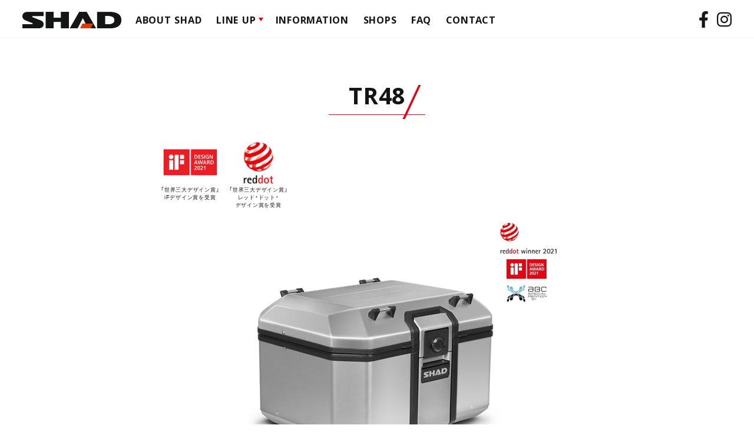

--- FILE ---
content_type: text/html; charset=UTF-8
request_url: https://shad-japan.com/cases/terra/tr48/
body_size: 14631
content:


<!doctype html>
<html lang="ja">
	<head>
		<meta charset="UTF-8">
		<meta name="viewport" content="width=device-width, initial-scale=1">
		<title>TR48 &#8211; SHAD JAPAN</title>
<meta name='robots' content='max-image-preview:large' />
<link rel='dns-prefetch' href='//cms.customjapan.jp' />
<link rel='dns-prefetch' href='//s.w.org' />
<link rel="alternate" type="application/rss+xml" title="SHAD JAPAN &raquo; フィード" href="https://shad-japan.com/feed/" />
<link rel="alternate" type="application/rss+xml" title="SHAD JAPAN &raquo; コメントフィード" href="https://shad-japan.com/comments/feed/" />
<meta name="description" content="バイク用トップケースブランド、SHAD。本物にこだわるライダーへ ヨーロッパが認めたトップケースのスタンダード、シャッド。"><meta name="keywords" content="SHAD,シャッド,バイク,バイク用品,ケース,バイクボックス,リヤケース,ツーリングケース,TOP CASE,SOFT BAG,zulupack,COMFORT SEATS,ACCESSORIES,FITTING KIT"><meta property="og:url" content="https://shad-japan.com/cases/terra/tr48/" /><meta property="og:type" content="article" /><meta property="og:title" content="TR48" /><meta property="og:description" content="フルフェイスヘルメットも収納可能な大容量 TR48はフルフェイスヘルメットはもちろんのこと、オフロードヘルメットの収納が可能。別売りのインナーバッグはピッタリとフィットし、持ち運びも便利なアイテムです。 またTERRAシリーズは、薄さ約1.2㎜のアルミボディで軽量のうえ、... " /><meta property="og:site_name" content="SHAD JAPAN" /><meta property="og:image" content="https://cms.customjapan.jp/shad-japan--com/wp-content/uploads/sites/6/2022/08/tr48_c01_img01-b-e1662714766272.jpg" /><script>
window._wpemojiSettings = {"baseUrl":"https:\/\/s.w.org\/images\/core\/emoji\/14.0.0\/72x72\/","ext":".png","svgUrl":"https:\/\/s.w.org\/images\/core\/emoji\/14.0.0\/svg\/","svgExt":".svg","source":{"concatemoji":"https:\/\/shad-japan.com\/wp-includes\/js\/wp-emoji-release.min.js?ver=6.0.11"}};
/*! This file is auto-generated */
!function(e,a,t){var n,r,o,i=a.createElement("canvas"),p=i.getContext&&i.getContext("2d");function s(e,t){var a=String.fromCharCode,e=(p.clearRect(0,0,i.width,i.height),p.fillText(a.apply(this,e),0,0),i.toDataURL());return p.clearRect(0,0,i.width,i.height),p.fillText(a.apply(this,t),0,0),e===i.toDataURL()}function c(e){var t=a.createElement("script");t.src=e,t.defer=t.type="text/javascript",a.getElementsByTagName("head")[0].appendChild(t)}for(o=Array("flag","emoji"),t.supports={everything:!0,everythingExceptFlag:!0},r=0;r<o.length;r++)t.supports[o[r]]=function(e){if(!p||!p.fillText)return!1;switch(p.textBaseline="top",p.font="600 32px Arial",e){case"flag":return s([127987,65039,8205,9895,65039],[127987,65039,8203,9895,65039])?!1:!s([55356,56826,55356,56819],[55356,56826,8203,55356,56819])&&!s([55356,57332,56128,56423,56128,56418,56128,56421,56128,56430,56128,56423,56128,56447],[55356,57332,8203,56128,56423,8203,56128,56418,8203,56128,56421,8203,56128,56430,8203,56128,56423,8203,56128,56447]);case"emoji":return!s([129777,127995,8205,129778,127999],[129777,127995,8203,129778,127999])}return!1}(o[r]),t.supports.everything=t.supports.everything&&t.supports[o[r]],"flag"!==o[r]&&(t.supports.everythingExceptFlag=t.supports.everythingExceptFlag&&t.supports[o[r]]);t.supports.everythingExceptFlag=t.supports.everythingExceptFlag&&!t.supports.flag,t.DOMReady=!1,t.readyCallback=function(){t.DOMReady=!0},t.supports.everything||(n=function(){t.readyCallback()},a.addEventListener?(a.addEventListener("DOMContentLoaded",n,!1),e.addEventListener("load",n,!1)):(e.attachEvent("onload",n),a.attachEvent("onreadystatechange",function(){"complete"===a.readyState&&t.readyCallback()})),(e=t.source||{}).concatemoji?c(e.concatemoji):e.wpemoji&&e.twemoji&&(c(e.twemoji),c(e.wpemoji)))}(window,document,window._wpemojiSettings);
</script>
<style>
img.wp-smiley,
img.emoji {
	display: inline !important;
	border: none !important;
	box-shadow: none !important;
	height: 1em !important;
	width: 1em !important;
	margin: 0 0.07em !important;
	vertical-align: -0.1em !important;
	background: none !important;
	padding: 0 !important;
}
</style>
	<link rel='stylesheet'   href='https://shad-japan.com/wp-includes/css/dist/block-library/style.min.css?ver=6.0.11' media='all'>
<style id='wp-block-library-theme-inline-css'>
.wp-block-audio figcaption{color:#555;font-size:13px;text-align:center}.is-dark-theme .wp-block-audio figcaption{color:hsla(0,0%,100%,.65)}.wp-block-code{border:1px solid #ccc;border-radius:4px;font-family:Menlo,Consolas,monaco,monospace;padding:.8em 1em}.wp-block-embed figcaption{color:#555;font-size:13px;text-align:center}.is-dark-theme .wp-block-embed figcaption{color:hsla(0,0%,100%,.65)}.blocks-gallery-caption{color:#555;font-size:13px;text-align:center}.is-dark-theme .blocks-gallery-caption{color:hsla(0,0%,100%,.65)}.wp-block-image figcaption{color:#555;font-size:13px;text-align:center}.is-dark-theme .wp-block-image figcaption{color:hsla(0,0%,100%,.65)}.wp-block-pullquote{border-top:4px solid;border-bottom:4px solid;margin-bottom:1.75em;color:currentColor}.wp-block-pullquote__citation,.wp-block-pullquote cite,.wp-block-pullquote footer{color:currentColor;text-transform:uppercase;font-size:.8125em;font-style:normal}.wp-block-quote{border-left:.25em solid;margin:0 0 1.75em;padding-left:1em}.wp-block-quote cite,.wp-block-quote footer{color:currentColor;font-size:.8125em;position:relative;font-style:normal}.wp-block-quote.has-text-align-right{border-left:none;border-right:.25em solid;padding-left:0;padding-right:1em}.wp-block-quote.has-text-align-center{border:none;padding-left:0}.wp-block-quote.is-large,.wp-block-quote.is-style-large,.wp-block-quote.is-style-plain{border:none}.wp-block-search .wp-block-search__label{font-weight:700}:where(.wp-block-group.has-background){padding:1.25em 2.375em}.wp-block-separator.has-css-opacity{opacity:.4}.wp-block-separator{border:none;border-bottom:2px solid;margin-left:auto;margin-right:auto}.wp-block-separator.has-alpha-channel-opacity{opacity:1}.wp-block-separator:not(.is-style-wide):not(.is-style-dots){width:100px}.wp-block-separator.has-background:not(.is-style-dots){border-bottom:none;height:1px}.wp-block-separator.has-background:not(.is-style-wide):not(.is-style-dots){height:2px}.wp-block-table thead{border-bottom:3px solid}.wp-block-table tfoot{border-top:3px solid}.wp-block-table td,.wp-block-table th{padding:.5em;border:1px solid;word-break:normal}.wp-block-table figcaption{color:#555;font-size:13px;text-align:center}.is-dark-theme .wp-block-table figcaption{color:hsla(0,0%,100%,.65)}.wp-block-video figcaption{color:#555;font-size:13px;text-align:center}.is-dark-theme .wp-block-video figcaption{color:hsla(0,0%,100%,.65)}.wp-block-template-part.has-background{padding:1.25em 2.375em;margin-top:0;margin-bottom:0}
</style>
<link rel='stylesheet'   href='https://shad-japan.com/wp-content/themes/shad_japan2022/css/front-editer-style-both.css?ver=6.0.11' media='all'>
<style id='global-styles-inline-css'>
body{--wp--preset--color--black: #000000;--wp--preset--color--cyan-bluish-gray: #abb8c3;--wp--preset--color--white: #ffffff;--wp--preset--color--pale-pink: #f78da7;--wp--preset--color--vivid-red: #cf2e2e;--wp--preset--color--luminous-vivid-orange: #ff6900;--wp--preset--color--luminous-vivid-amber: #fcb900;--wp--preset--color--light-green-cyan: #7bdcb5;--wp--preset--color--vivid-green-cyan: #00d084;--wp--preset--color--pale-cyan-blue: #8ed1fc;--wp--preset--color--vivid-cyan-blue: #0693e3;--wp--preset--color--vivid-purple: #9b51e0;--wp--preset--color--text-black: #141515;--wp--preset--color--shad-lgray: #f5f5f5;--wp--preset--color--shad-lg-gray: #f0f3f5;--wp--preset--color--shad-red: #e60012;--wp--preset--gradient--vivid-cyan-blue-to-vivid-purple: linear-gradient(135deg,rgba(6,147,227,1) 0%,rgb(155,81,224) 100%);--wp--preset--gradient--light-green-cyan-to-vivid-green-cyan: linear-gradient(135deg,rgb(122,220,180) 0%,rgb(0,208,130) 100%);--wp--preset--gradient--luminous-vivid-amber-to-luminous-vivid-orange: linear-gradient(135deg,rgba(252,185,0,1) 0%,rgba(255,105,0,1) 100%);--wp--preset--gradient--luminous-vivid-orange-to-vivid-red: linear-gradient(135deg,rgba(255,105,0,1) 0%,rgb(207,46,46) 100%);--wp--preset--gradient--very-light-gray-to-cyan-bluish-gray: linear-gradient(135deg,rgb(238,238,238) 0%,rgb(169,184,195) 100%);--wp--preset--gradient--cool-to-warm-spectrum: linear-gradient(135deg,rgb(74,234,220) 0%,rgb(151,120,209) 20%,rgb(207,42,186) 40%,rgb(238,44,130) 60%,rgb(251,105,98) 80%,rgb(254,248,76) 100%);--wp--preset--gradient--blush-light-purple: linear-gradient(135deg,rgb(255,206,236) 0%,rgb(152,150,240) 100%);--wp--preset--gradient--blush-bordeaux: linear-gradient(135deg,rgb(254,205,165) 0%,rgb(254,45,45) 50%,rgb(107,0,62) 100%);--wp--preset--gradient--luminous-dusk: linear-gradient(135deg,rgb(255,203,112) 0%,rgb(199,81,192) 50%,rgb(65,88,208) 100%);--wp--preset--gradient--pale-ocean: linear-gradient(135deg,rgb(255,245,203) 0%,rgb(182,227,212) 50%,rgb(51,167,181) 100%);--wp--preset--gradient--electric-grass: linear-gradient(135deg,rgb(202,248,128) 0%,rgb(113,206,126) 100%);--wp--preset--gradient--midnight: linear-gradient(135deg,rgb(2,3,129) 0%,rgb(40,116,252) 100%);--wp--preset--duotone--dark-grayscale: url('#wp-duotone-dark-grayscale');--wp--preset--duotone--grayscale: url('#wp-duotone-grayscale');--wp--preset--duotone--purple-yellow: url('#wp-duotone-purple-yellow');--wp--preset--duotone--blue-red: url('#wp-duotone-blue-red');--wp--preset--duotone--midnight: url('#wp-duotone-midnight');--wp--preset--duotone--magenta-yellow: url('#wp-duotone-magenta-yellow');--wp--preset--duotone--purple-green: url('#wp-duotone-purple-green');--wp--preset--duotone--blue-orange: url('#wp-duotone-blue-orange');--wp--preset--font-size--small: 0.8em;--wp--preset--font-size--medium: 1.25em;--wp--preset--font-size--large: 1.75em;--wp--preset--font-size--x-large: 42px;--wp--preset--font-size--default: 1em;}body { margin: 0; }.wp-site-blocks > .alignleft { float: left; margin-right: 2em; }.wp-site-blocks > .alignright { float: right; margin-left: 2em; }.wp-site-blocks > .aligncenter { justify-content: center; margin-left: auto; margin-right: auto; }.has-black-color{color: var(--wp--preset--color--black) !important;}.has-cyan-bluish-gray-color{color: var(--wp--preset--color--cyan-bluish-gray) !important;}.has-white-color{color: var(--wp--preset--color--white) !important;}.has-pale-pink-color{color: var(--wp--preset--color--pale-pink) !important;}.has-vivid-red-color{color: var(--wp--preset--color--vivid-red) !important;}.has-luminous-vivid-orange-color{color: var(--wp--preset--color--luminous-vivid-orange) !important;}.has-luminous-vivid-amber-color{color: var(--wp--preset--color--luminous-vivid-amber) !important;}.has-light-green-cyan-color{color: var(--wp--preset--color--light-green-cyan) !important;}.has-vivid-green-cyan-color{color: var(--wp--preset--color--vivid-green-cyan) !important;}.has-pale-cyan-blue-color{color: var(--wp--preset--color--pale-cyan-blue) !important;}.has-vivid-cyan-blue-color{color: var(--wp--preset--color--vivid-cyan-blue) !important;}.has-vivid-purple-color{color: var(--wp--preset--color--vivid-purple) !important;}.has-text-black-color{color: var(--wp--preset--color--text-black) !important;}.has-shad-lgray-color{color: var(--wp--preset--color--shad-lgray) !important;}.has-shad-lg-gray-color{color: var(--wp--preset--color--shad-lg-gray) !important;}.has-shad-red-color{color: var(--wp--preset--color--shad-red) !important;}.has-black-background-color{background-color: var(--wp--preset--color--black) !important;}.has-cyan-bluish-gray-background-color{background-color: var(--wp--preset--color--cyan-bluish-gray) !important;}.has-white-background-color{background-color: var(--wp--preset--color--white) !important;}.has-pale-pink-background-color{background-color: var(--wp--preset--color--pale-pink) !important;}.has-vivid-red-background-color{background-color: var(--wp--preset--color--vivid-red) !important;}.has-luminous-vivid-orange-background-color{background-color: var(--wp--preset--color--luminous-vivid-orange) !important;}.has-luminous-vivid-amber-background-color{background-color: var(--wp--preset--color--luminous-vivid-amber) !important;}.has-light-green-cyan-background-color{background-color: var(--wp--preset--color--light-green-cyan) !important;}.has-vivid-green-cyan-background-color{background-color: var(--wp--preset--color--vivid-green-cyan) !important;}.has-pale-cyan-blue-background-color{background-color: var(--wp--preset--color--pale-cyan-blue) !important;}.has-vivid-cyan-blue-background-color{background-color: var(--wp--preset--color--vivid-cyan-blue) !important;}.has-vivid-purple-background-color{background-color: var(--wp--preset--color--vivid-purple) !important;}.has-text-black-background-color{background-color: var(--wp--preset--color--text-black) !important;}.has-shad-lgray-background-color{background-color: var(--wp--preset--color--shad-lgray) !important;}.has-shad-lg-gray-background-color{background-color: var(--wp--preset--color--shad-lg-gray) !important;}.has-shad-red-background-color{background-color: var(--wp--preset--color--shad-red) !important;}.has-black-border-color{border-color: var(--wp--preset--color--black) !important;}.has-cyan-bluish-gray-border-color{border-color: var(--wp--preset--color--cyan-bluish-gray) !important;}.has-white-border-color{border-color: var(--wp--preset--color--white) !important;}.has-pale-pink-border-color{border-color: var(--wp--preset--color--pale-pink) !important;}.has-vivid-red-border-color{border-color: var(--wp--preset--color--vivid-red) !important;}.has-luminous-vivid-orange-border-color{border-color: var(--wp--preset--color--luminous-vivid-orange) !important;}.has-luminous-vivid-amber-border-color{border-color: var(--wp--preset--color--luminous-vivid-amber) !important;}.has-light-green-cyan-border-color{border-color: var(--wp--preset--color--light-green-cyan) !important;}.has-vivid-green-cyan-border-color{border-color: var(--wp--preset--color--vivid-green-cyan) !important;}.has-pale-cyan-blue-border-color{border-color: var(--wp--preset--color--pale-cyan-blue) !important;}.has-vivid-cyan-blue-border-color{border-color: var(--wp--preset--color--vivid-cyan-blue) !important;}.has-vivid-purple-border-color{border-color: var(--wp--preset--color--vivid-purple) !important;}.has-text-black-border-color{border-color: var(--wp--preset--color--text-black) !important;}.has-shad-lgray-border-color{border-color: var(--wp--preset--color--shad-lgray) !important;}.has-shad-lg-gray-border-color{border-color: var(--wp--preset--color--shad-lg-gray) !important;}.has-shad-red-border-color{border-color: var(--wp--preset--color--shad-red) !important;}.has-vivid-cyan-blue-to-vivid-purple-gradient-background{background: var(--wp--preset--gradient--vivid-cyan-blue-to-vivid-purple) !important;}.has-light-green-cyan-to-vivid-green-cyan-gradient-background{background: var(--wp--preset--gradient--light-green-cyan-to-vivid-green-cyan) !important;}.has-luminous-vivid-amber-to-luminous-vivid-orange-gradient-background{background: var(--wp--preset--gradient--luminous-vivid-amber-to-luminous-vivid-orange) !important;}.has-luminous-vivid-orange-to-vivid-red-gradient-background{background: var(--wp--preset--gradient--luminous-vivid-orange-to-vivid-red) !important;}.has-very-light-gray-to-cyan-bluish-gray-gradient-background{background: var(--wp--preset--gradient--very-light-gray-to-cyan-bluish-gray) !important;}.has-cool-to-warm-spectrum-gradient-background{background: var(--wp--preset--gradient--cool-to-warm-spectrum) !important;}.has-blush-light-purple-gradient-background{background: var(--wp--preset--gradient--blush-light-purple) !important;}.has-blush-bordeaux-gradient-background{background: var(--wp--preset--gradient--blush-bordeaux) !important;}.has-luminous-dusk-gradient-background{background: var(--wp--preset--gradient--luminous-dusk) !important;}.has-pale-ocean-gradient-background{background: var(--wp--preset--gradient--pale-ocean) !important;}.has-electric-grass-gradient-background{background: var(--wp--preset--gradient--electric-grass) !important;}.has-midnight-gradient-background{background: var(--wp--preset--gradient--midnight) !important;}.has-small-font-size{font-size: var(--wp--preset--font-size--small) !important;}.has-medium-font-size{font-size: var(--wp--preset--font-size--medium) !important;}.has-large-font-size{font-size: var(--wp--preset--font-size--large) !important;}.has-x-large-font-size{font-size: var(--wp--preset--font-size--x-large) !important;}.has-default-font-size{font-size: var(--wp--preset--font-size--default) !important;}
</style>
<link rel='stylesheet'   href='https://shad-japan.com/wp-content/plugins/contact-form-7/includes/css/styles.css?ver=5.6.3' media='all'>
<link rel='stylesheet'   href='https://shad-japan.com/wp-content/themes/shad_japan2022/dx_company_exted/css/dx_theme_default_styles.css?ver=6.0.11' media='all'>
<link rel='stylesheet'   href='https://cms.customjapan.jp/shad-japan--com/wp-content/plugins/elementor/assets/lib/eicons/css/elementor-icons.min.css?ver=5.16.0' media='all'>
<link rel='stylesheet'   href='https://cms.customjapan.jp/shad-japan--com/wp-content/plugins/elementor/assets/css/frontend-lite.min.css?ver=3.7.7' media='all'>
<link rel='stylesheet'   href='https://cms.customjapan.jp/shad-japan--com/wp-content/uploads/sites/6/elementor/css/post-3.css?ver=1664582734' media='all'>
<link rel='stylesheet'   href='https://cms.customjapan.jp/shad-japan--com/wp-content/plugins/elementor-pro/assets/css/frontend-lite.min.css?ver=3.7.2' media='all'>
<link rel='stylesheet'   href='https://cms.customjapan.jp/shad-japan--com/wp-content/uploads/sites/6/elementor/css/global.css?ver=1664582734' media='all'>
<link rel='stylesheet'   href='https://shad-japan.com/wp-content/plugins/contact-form-7/includes/js/jquery-ui/themes/smoothness/jquery-ui.min.css?ver=1.12.1' media='screen'>
<link rel='stylesheet'   href='https://fonts.googleapis.com/css?family=Roboto%3A100%2C100italic%2C200%2C200italic%2C300%2C300italic%2C400%2C400italic%2C500%2C500italic%2C600%2C600italic%2C700%2C700italic%2C800%2C800italic%2C900%2C900italic%7CRoboto+Slab%3A100%2C100italic%2C200%2C200italic%2C300%2C300italic%2C400%2C400italic%2C500%2C500italic%2C600%2C600italic%2C700%2C700italic%2C800%2C800italic%2C900%2C900italic&#038;display=auto&#038;ver=6.0.11' media='all'>
<link rel='stylesheet'   href='https://shad-japan.com/wp-content/themes/shad_japan2022/css/normalize.css?ver=6.0.11' media='all'>
<link rel='stylesheet'   href='https://shad-japan.com/wp-content/themes/shad_japan2022/css/dx-default-style.css?ver=6.0.11' media='all'>
<link rel='stylesheet'   href='https://shad-japan.com/wp-content/themes/shad_japan2022/style.css?ver=6.0.11' media='all'>
<script src='https://shad-japan.com/wp-includes/js/jquery/jquery.min.js?ver=3.6.0' id='jquery-core-js'></script>
<script src='https://shad-japan.com/wp-includes/js/jquery/jquery-migrate.min.js?ver=3.3.2' id='jquery-migrate-js'></script>
<link rel="https://api.w.org/" href="https://shad-japan.com/wp-json/" /><link rel="alternate" type="application/json" href="https://shad-japan.com/wp-json/wp/v2/cases/874" /><link rel="EditURI" type="application/rsd+xml" title="RSD" href="https://shad-japan.com/xmlrpc.php?rsd" />
<link rel="wlwmanifest" type="application/wlwmanifest+xml" href="https://shad-japan.com/wp-includes/wlwmanifest.xml" /> 
<link rel="canonical" href="https://shad-japan.com/cases/terra/tr48/" />
<link rel='shortlink' href='https://shad-japan.com/?p=874' />
<link rel="alternate" type="application/json+oembed" href="https://shad-japan.com/wp-json/oembed/1.0/embed?url=https%3A%2F%2Fshad-japan.com%2Fcases%2Fterra%2Ftr48%2F" />
<link rel="alternate" type="text/xml+oembed" href="https://shad-japan.com/wp-json/oembed/1.0/embed?url=https%3A%2F%2Fshad-japan.com%2Fcases%2Fterra%2Ftr48%2F&#038;format=xml" />
<script src='https://cms.customjapan.jp/?dm=3207118dd518560fb344c6fd0a726fb3&amp;action=load&amp;blogid=6&amp;siteid=1&amp;t=1294886713&amp;back=https%3A%2F%2Fshad-japan.com%2Fcases%2Fterra%2Ftr48%2F' type='text/javascript'></script>
<!-- // Googleフォント -->
<link rel="preload" href="//fonts.googleapis.com/css?family=Open+Sans:300,400,600" as="style" onload="this.onload=null;this.rel='stylesheet'">
<noscript><link rel="stylesheet" href="//fonts.googleapis.com/css?family=Open+Sans:300,400,600"></noscript>

<link rel="preload" href="//fonts.googleapis.com/css?family=Frank+Ruhl+Libre:400,700" as="style" onload="this.onload=null;this.rel='stylesheet'">
<noscript><link rel="stylesheet" href="//fonts.googleapis.com/css?family=Frank+Ruhl+Libre:400,700"></noscript>

<link rel="preconnect" href="https://fonts.googleapis.com">
<link rel="preconnect" href="https://fonts.gstatic.com" crossorigin>
<link href="https://fonts.googleapis.com/css2?family=Inter:wght@300;400&display=swap" rel="stylesheet">

<link rel="preconnect" href="https://fonts.googleapis.com">
<link rel="preconnect" href="https://fonts.gstatic.com" crossorigin>
<link href="https://fonts.googleapis.com/css2?family=Khula:wght@400;700;800&display=swap" rel="stylesheet">



<!-- // Font Awesome 6 -->
<link rel="preload" href="https://shad-japan.com/wp-content/themes/shad_japan2022/fonts/fontawesome-free-6.1.1-web/css/all.min.css" as="style" onload="this.onload=null;this.rel='stylesheet'">
<script defer src="https://shad-japan.com/wp-content/themes/shad_japan2022/fonts/fontawesome-free-6.1.1-web/js/all.min.js"></script>

<!-- // Yaku Han JP https://qrac.github.io/yakuhanjp/ -->
<link rel="preload" href="https://shad-japan.com/wp-content/themes/shad_japan2022/fonts/yakuhan-css/yakuhanjp.css" as="style" onload="this.onload=null;this.rel='stylesheet'">
<noscript><link rel="stylesheet" href="https://shad-japan.com/wp-content/themes/shad_japan2022/fonts/yakuhan-css/yakuhanjp.css"></noscript>
<link rel="preload" href="https://shad-japan.com/wp-content/themes/shad_japan2022/fonts/yakuhan-css/yakuhanmp_s.css" as="style" onload="this.onload=null;this.rel='stylesheet'">
<noscript><link rel="stylesheet" href="https://shad-japan.com/wp-content/themes/shad_japan2022/fonts/yakuhan-css/yakuhanmp_s.css"></noscript>
<script>
	!function(t){"use strict";t.loadCSS||(t.loadCSS=function(){});var e=loadCSS.relpreload={};if(e.support=function(){var e;try{e=t.document.createElement("link").relList.supports("preload")}catch(a){e=!1}return function(){return e}}(),e.bindMediaToggle=function(t){function e(){t.addEventListener?t.removeEventListener("load",e):t.attachEvent&&t.detachEvent("onload",e),t.setAttribute("onload",null),t.media=a}var a=t.media||"all";t.addEventListener?t.addEventListener("load",e):t.attachEvent&&t.attachEvent("onload",e),setTimeout(function(){t.rel="stylesheet",t.media="only x"}),setTimeout(e,3e3)},e.poly=function(){if(!e.support())for(var a=t.document.getElementsByTagName("link"),n=0;n<a.length;n++){var o=a[n];"preload"!==o.rel||"style"!==o.getAttribute("as")||o.getAttribute("data-loadcss")||(o.setAttribute("data-loadcss",!0),e.bindMediaToggle(o))}},!e.support()){e.poly();var a=t.setInterval(e.poly,500);t.addEventListener?t.addEventListener("load",function(){e.poly(),t.clearInterval(a)}):t.attachEvent&&t.attachEvent("onload",function(){e.poly(),t.clearInterval(a)})}"undefined"!=typeof exports?exports.loadCSS=loadCSS:t.loadCSS=loadCSS}("undefined"!=typeof global?global:this);
</script>

<style>html { font-family: "YakuHanJP", -apple-system, BlinkMacSystemFont, sans-serif; }</style><style>.site-head { background-color: rgba(255,255,255,0.85);}  
			.drawer-menu.main-nav,
			.mean-nav .main-menu li { background-color: rgba(255,255,255,0.85); }
			.main-nav:not(.drawer-menu) .main-menu .sub-menu { background-color: #ffffff;}
		   .foot-container { background-color: #141515;} .foot-contents,.foot-contents a:not(:hover),.foot-contents a:hover { color: #fff;}  .copyright { background-color: #e60012;} .copyright,.copyright a:not(:hover),.copyright a:hover { color: #fff;} </style><!-- Google Tag Manager -->
<script>(function(w,d,s,l,i){w[l]=w[l]||[];w[l].push({'gtm.start':
new Date().getTime(),event:'gtm.js'});var f=d.getElementsByTagName(s)[0],
j=d.createElement(s),dl=l!='dataLayer'?'&l='+l:'';j.async=true;j.src=
'https://www.googletagmanager.com/gtm.js?id='+i+dl;f.parentNode.insertBefore(j,f);
})(window,document,'script','dataLayer','GTM-WR5JQJ8');</script>
<!-- End Google Tag Manager -->
<link rel="icon" href="https://cms.customjapan.jp/shad-japan--com/wp-content/uploads/sites/6/2022/08/cropped-favicon-150x150.png" sizes="32x32" />
<link rel="icon" href="https://cms.customjapan.jp/shad-japan--com/wp-content/uploads/sites/6/2022/08/cropped-favicon-300x300.png" sizes="192x192" />
<link rel="apple-touch-icon" href="https://cms.customjapan.jp/shad-japan--com/wp-content/uploads/sites/6/2022/08/cropped-favicon-300x300.png" />
<meta name="msapplication-TileImage" content="https://cms.customjapan.jp/shad-japan--com/wp-content/uploads/sites/6/2022/08/cropped-favicon-300x300.png" />
		<meta name="google-site-verification" content="bopbypz3V-LSr5UEltTNTtdU1OMl9SOgHtVB_ZWJlDc" />
	</head>

<body class="cases-template-default single single-cases postid-874 wp-custom-logo wp-embed-responsive elementor-default elementor-kit-3">
	<svg xmlns="http://www.w3.org/2000/svg" viewBox="0 0 0 0" width="0" height="0" focusable="false" role="none" style="visibility: hidden; position: absolute; left: -9999px; overflow: hidden;" ><defs><filter id="wp-duotone-dark-grayscale"><feColorMatrix color-interpolation-filters="sRGB" type="matrix" values=" .299 .587 .114 0 0 .299 .587 .114 0 0 .299 .587 .114 0 0 .299 .587 .114 0 0 " /><feComponentTransfer color-interpolation-filters="sRGB" ><feFuncR type="table" tableValues="0 0.49803921568627" /><feFuncG type="table" tableValues="0 0.49803921568627" /><feFuncB type="table" tableValues="0 0.49803921568627" /><feFuncA type="table" tableValues="1 1" /></feComponentTransfer><feComposite in2="SourceGraphic" operator="in" /></filter></defs></svg><svg xmlns="http://www.w3.org/2000/svg" viewBox="0 0 0 0" width="0" height="0" focusable="false" role="none" style="visibility: hidden; position: absolute; left: -9999px; overflow: hidden;" ><defs><filter id="wp-duotone-grayscale"><feColorMatrix color-interpolation-filters="sRGB" type="matrix" values=" .299 .587 .114 0 0 .299 .587 .114 0 0 .299 .587 .114 0 0 .299 .587 .114 0 0 " /><feComponentTransfer color-interpolation-filters="sRGB" ><feFuncR type="table" tableValues="0 1" /><feFuncG type="table" tableValues="0 1" /><feFuncB type="table" tableValues="0 1" /><feFuncA type="table" tableValues="1 1" /></feComponentTransfer><feComposite in2="SourceGraphic" operator="in" /></filter></defs></svg><svg xmlns="http://www.w3.org/2000/svg" viewBox="0 0 0 0" width="0" height="0" focusable="false" role="none" style="visibility: hidden; position: absolute; left: -9999px; overflow: hidden;" ><defs><filter id="wp-duotone-purple-yellow"><feColorMatrix color-interpolation-filters="sRGB" type="matrix" values=" .299 .587 .114 0 0 .299 .587 .114 0 0 .299 .587 .114 0 0 .299 .587 .114 0 0 " /><feComponentTransfer color-interpolation-filters="sRGB" ><feFuncR type="table" tableValues="0.54901960784314 0.98823529411765" /><feFuncG type="table" tableValues="0 1" /><feFuncB type="table" tableValues="0.71764705882353 0.25490196078431" /><feFuncA type="table" tableValues="1 1" /></feComponentTransfer><feComposite in2="SourceGraphic" operator="in" /></filter></defs></svg><svg xmlns="http://www.w3.org/2000/svg" viewBox="0 0 0 0" width="0" height="0" focusable="false" role="none" style="visibility: hidden; position: absolute; left: -9999px; overflow: hidden;" ><defs><filter id="wp-duotone-blue-red"><feColorMatrix color-interpolation-filters="sRGB" type="matrix" values=" .299 .587 .114 0 0 .299 .587 .114 0 0 .299 .587 .114 0 0 .299 .587 .114 0 0 " /><feComponentTransfer color-interpolation-filters="sRGB" ><feFuncR type="table" tableValues="0 1" /><feFuncG type="table" tableValues="0 0.27843137254902" /><feFuncB type="table" tableValues="0.5921568627451 0.27843137254902" /><feFuncA type="table" tableValues="1 1" /></feComponentTransfer><feComposite in2="SourceGraphic" operator="in" /></filter></defs></svg><svg xmlns="http://www.w3.org/2000/svg" viewBox="0 0 0 0" width="0" height="0" focusable="false" role="none" style="visibility: hidden; position: absolute; left: -9999px; overflow: hidden;" ><defs><filter id="wp-duotone-midnight"><feColorMatrix color-interpolation-filters="sRGB" type="matrix" values=" .299 .587 .114 0 0 .299 .587 .114 0 0 .299 .587 .114 0 0 .299 .587 .114 0 0 " /><feComponentTransfer color-interpolation-filters="sRGB" ><feFuncR type="table" tableValues="0 0" /><feFuncG type="table" tableValues="0 0.64705882352941" /><feFuncB type="table" tableValues="0 1" /><feFuncA type="table" tableValues="1 1" /></feComponentTransfer><feComposite in2="SourceGraphic" operator="in" /></filter></defs></svg><svg xmlns="http://www.w3.org/2000/svg" viewBox="0 0 0 0" width="0" height="0" focusable="false" role="none" style="visibility: hidden; position: absolute; left: -9999px; overflow: hidden;" ><defs><filter id="wp-duotone-magenta-yellow"><feColorMatrix color-interpolation-filters="sRGB" type="matrix" values=" .299 .587 .114 0 0 .299 .587 .114 0 0 .299 .587 .114 0 0 .299 .587 .114 0 0 " /><feComponentTransfer color-interpolation-filters="sRGB" ><feFuncR type="table" tableValues="0.78039215686275 1" /><feFuncG type="table" tableValues="0 0.94901960784314" /><feFuncB type="table" tableValues="0.35294117647059 0.47058823529412" /><feFuncA type="table" tableValues="1 1" /></feComponentTransfer><feComposite in2="SourceGraphic" operator="in" /></filter></defs></svg><svg xmlns="http://www.w3.org/2000/svg" viewBox="0 0 0 0" width="0" height="0" focusable="false" role="none" style="visibility: hidden; position: absolute; left: -9999px; overflow: hidden;" ><defs><filter id="wp-duotone-purple-green"><feColorMatrix color-interpolation-filters="sRGB" type="matrix" values=" .299 .587 .114 0 0 .299 .587 .114 0 0 .299 .587 .114 0 0 .299 .587 .114 0 0 " /><feComponentTransfer color-interpolation-filters="sRGB" ><feFuncR type="table" tableValues="0.65098039215686 0.40392156862745" /><feFuncG type="table" tableValues="0 1" /><feFuncB type="table" tableValues="0.44705882352941 0.4" /><feFuncA type="table" tableValues="1 1" /></feComponentTransfer><feComposite in2="SourceGraphic" operator="in" /></filter></defs></svg><svg xmlns="http://www.w3.org/2000/svg" viewBox="0 0 0 0" width="0" height="0" focusable="false" role="none" style="visibility: hidden; position: absolute; left: -9999px; overflow: hidden;" ><defs><filter id="wp-duotone-blue-orange"><feColorMatrix color-interpolation-filters="sRGB" type="matrix" values=" .299 .587 .114 0 0 .299 .587 .114 0 0 .299 .587 .114 0 0 .299 .587 .114 0 0 " /><feComponentTransfer color-interpolation-filters="sRGB" ><feFuncR type="table" tableValues="0.098039215686275 1" /><feFuncG type="table" tableValues="0 0.66274509803922" /><feFuncB type="table" tableValues="0.84705882352941 0.41960784313725" /><feFuncA type="table" tableValues="1 1" /></feComponentTransfer><feComposite in2="SourceGraphic" operator="in" /></filter></defs></svg><!-- Google Tag Manager (noscript) -->
<noscript><iframe src="https://www.googletagmanager.com/ns.html?id=GTM-WR5JQJ8"
height="0" width="0" style="display:none;visibility:hidden"></iframe></noscript>
<!-- End Google Tag Manager (noscript) -->

	
<header id="site-head" class="site-head">

	
	<div class="head-contents center-box-l">

		<div class="head-leftcotents">
			<div class="head-branding">
				
				<div id="headsite-title" class="site-title"><a href="https://shad-japan.com/" rel="home" itemprop="url" class="opa-none"><img width="648" height="108" src="https://cms.customjapan.jp/shad-japan--com/wp-content/uploads/sites/6/2022/08/shad-logo_color.png" class="custom-logo" alt="SHAD" loading="lazy" itemprop="logo" srcset="https://cms.customjapan.jp/shad-japan--com/wp-content/uploads/sites/6/2022/08/shad-logo_color.png 648w, https://cms.customjapan.jp/shad-japan--com/wp-content/uploads/sites/6/2022/08/shad-logo_color-300x50.png 300w" sizes="(max-width: 648px) 100vw, 648px" /></a></div>			</div><!-- .head-branding -->
					</div><!-- .head-leftcotents -->
		<nav id="main-nav" class="main-nav menu-items-num-7"><ul id="menu-mainmenu" class="main-menu"><li id="menu-item-1859" class="shadmenu-home menu-item menu-item-type-post_type menu-item-object-page menu-item-home menu-item-1859"><a title="トップページ" href="https://shad-japan.com/">HOME<span class="menu-subtxt">トップページ</span></a></li>
<li id="menu-item-1868" class="menu-item menu-item-type-post_type menu-item-object-page menu-item-1868"><a title="SHADについて" href="https://shad-japan.com/about/">ABOUT SHAD<span class="menu-subtxt">SHADについて</span></a></li>
<li id="menu-item-1851" class="menu-item menu-item-type-custom menu-item-object-custom menu-item-has-children menu-item-1851"><a title="ラインアップ" href="#">LINE UP<span class="menu-subtxt">ラインアップ</span></a>
<ul class="sub-menu">
	<li id="menu-item-1872" class="menu-item menu-item-type-post_type menu-item-object-page menu-item-has-children menu-item-1872"><a title="ケース" href="https://shad-japan.com/cases/">CASES<span class="menu-subtxt">ケース</span></a>
	<ul class="sub-menu">
		<li id="menu-item-1875" class="menu-item menu-item-type-post_type menu-item-object-page menu-item-1875"><a title="テラ" href="https://shad-japan.com/cases/terra/">TERRA<span class="menu-subtxt">テラ</span></a></li>
		<li id="menu-item-1873" class="menu-item menu-item-type-post_type menu-item-object-page menu-item-1873"><a title="トップケース" href="https://shad-japan.com/cases/top-cases/">TOP CASES<span class="menu-subtxt">トップケース</span></a></li>
		<li id="menu-item-1874" class="menu-item menu-item-type-post_type menu-item-object-page menu-item-1874"><a title="サイドケース" href="https://shad-japan.com/cases/side-cases/">SIDE CASES<span class="menu-subtxt">サイドケース</span></a></li>
	</ul>
</li>
	<li id="menu-item-1887" class="menu-item menu-item-type-post_type menu-item-object-page menu-item-1887"><a title="フィッティングキット" href="https://shad-japan.com/fitting-kits/">FITTING KITS<span class="menu-subtxt">フィッティングキット</span></a></li>
	<li id="menu-item-1876" class="menu-item menu-item-type-post_type menu-item-object-page menu-item-has-children menu-item-1876"><a title="バッグ" href="https://shad-japan.com/bags/">BAGS<span class="menu-subtxt">バッグ</span></a>
	<ul class="sub-menu">
		<li id="menu-item-3426" class="menu-item menu-item-type-post_type menu-item-object-page menu-item-3426"><a title="テラ" href="https://shad-japan.com/bags/terra-bags/">TERRA<span class="menu-subtxt">テラ</span></a></li>
		<li id="menu-item-3394" class="menu-item menu-item-type-post_type menu-item-object-page menu-item-3394"><a title="クリックシステム" href="https://shad-japan.com/bags/click-system-bags/">CLICK SYSTEM<span class="menu-subtxt">クリックシステム</span></a></li>
		<li id="menu-item-3425" class="menu-item menu-item-type-post_type menu-item-object-page menu-item-3425"><a title="サイドバッグ" href="https://shad-japan.com/bags/side-bags/">SIDE BAGS<span class="menu-subtxt">サイドバッグ</span></a></li>
		<li id="menu-item-1878" class="menu-item menu-item-type-post_type menu-item-object-page menu-item-1878"><a title="カフェレーサーバッグ" href="https://shad-japan.com/bags/cafe-racer-bags/">CAFE RACER BAGS<span class="menu-subtxt">カフェレーサーバッグ</span></a></li>
		<li id="menu-item-1877" class="menu-item menu-item-type-post_type menu-item-object-page menu-item-1877"><a title="アドベンチャーバッグ" href="https://shad-japan.com/bags/adventure-bags/">ADVENTURE BAGS<span class="menu-subtxt">アドベンチャーバッグ</span></a></li>
		<li id="menu-item-1879" class="menu-item menu-item-type-post_type menu-item-object-page menu-item-1879"><a title="ソフトバッグ" href="https://shad-japan.com/bags/soft-bags/">SOFT BAGS<span class="menu-subtxt">ソフトバッグ</span></a></li>
	</ul>
</li>
	<li id="menu-item-1880" class="menu-item menu-item-type-post_type menu-item-object-page menu-item-has-children menu-item-1880"><a title="SHADロック" href="https://shad-japan.com/locks/">SHAD LOCKS<span class="menu-subtxt">SHADロック</span></a>
	<ul class="sub-menu">
		<li id="menu-item-1881" class="menu-item menu-item-type-post_type menu-item-object-page menu-item-1881"><a title="スクーターハンドルバーロック" href="https://shad-japan.com/locks/scooter-handlebar-locks/">SCOOTER HANDLEBAR LOCKS<span class="menu-subtxt">スクーターハンドルバーロック</span></a></li>
	</ul>
</li>
</ul>
</li>
<li id="menu-item-1870" class="menu-item menu-item-type-post_type menu-item-object-page current_page_parent menu-item-1870"><a title="お知らせ" href="https://shad-japan.com/information/">INFORMATION<span class="menu-subtxt">お知らせ</span></a></li>
<li id="menu-item-1871" class="menu-item menu-item-type-post_type menu-item-object-page menu-item-1871"><a title="取扱店舗" href="https://shad-japan.com/shad_base/">SHOPS<span class="menu-subtxt">取扱店舗</span></a></li>
<li id="menu-item-1869" class="menu-item menu-item-type-post_type menu-item-object-page menu-item-1869"><a title="ご質問" href="https://shad-japan.com/faq/">FAQ<span class="menu-subtxt">ご質問</span></a></li>
<li id="menu-item-1888" class="menu-item menu-item-type-post_type menu-item-object-page menu-item-1888"><a title="お問い合わせ" href="https://shad-japan.com/contact/">CONTACT<span class="menu-subtxt">お問い合わせ</span></a></li>
</ul></nav><div id="hamburger-m" class="hamburger-m"><span></span> <span></span> <span></span></div>		<div id="sns-head" class="sns-widget-area"><div id="block-8" class="sns-menu-widget widget-container widget_block"><p><ul class="sc-snslist ul-none"><li class="listsns-fb"><a href="https://www.facebook.com/SHAD-Japan-shadrider-228115687365832/" target="_blank" rel="noreferrer noopener"><i class="fab fa-facebook-f"></i></a></li><li class="listsns-ins"><a href="https://www.instagram.com/shad_japan" target="_blank" rel="noreferrer noopener"><i class="fab fa-instagram"></i></a></li></ul></p>
</div></div>	</div><!-- .head-contents -->
</header>
	<main id="wrapper">

		
		<article id="post-874" class="primary-wrap post-874 cases type-cases status-publish has-post-thumbnail hentry cat_cases-terra">
		

			<div id="layout-wrap" class="layout-wrap effect-anime layout-full">
				<div id="primary-contents" class="primary-contents">





<header class="contents-head center-box">
	<div class="contents-head-text">
		<h1 class="entry-title product-title"><span class="main-title wbf-Khula">TR48</span></h1>
			</div>
</header><div class="entry-content contents center-box-s"><ul class="style-none awerd-list"><li><figure><img width="120" height="90" src="https://cms.customjapan.jp/shad-japan--com/wp-content/uploads/sites/6/2022/08/award_if2021.jpg" class="attachment-medium size-medium" alt="iFデザイン賞マーク" loading="lazy" /> <figcaption>「世界三大デザイン賞」<br />
iFデザイン賞を受賞</figcaption></figure></li><li><figure><img width="120" height="90" src="https://cms.customjapan.jp/shad-japan--com/wp-content/uploads/sites/6/2022/08/award_reddot.jpg" class="attachment-medium size-medium" alt="レッド・ドット・ デザイン賞マーク" loading="lazy" /> <figcaption>「世界三大デザイン賞」<br />
レッド・ドット・<br />
デザイン賞を受賞</figcaption></figure></li></ul><div class="thumb-slickgal-container"><div id="main-slick-gal" class="result-gal main-slick"><figure><span class="slick-fig-inner"><img width="640" height="480" src="https://cms.customjapan.jp/shad-japan--com/wp-content/uploads/sites/6/2022/08/tr48_c01_img01.jpg" class="attachment-large size-large img-width" alt="TR48外観" loading="lazy" srcset="https://cms.customjapan.jp/shad-japan--com/wp-content/uploads/sites/6/2022/08/tr48_c01_img01.jpg 640w, https://cms.customjapan.jp/shad-japan--com/wp-content/uploads/sites/6/2022/08/tr48_c01_img01-300x225.jpg 300w" sizes="(max-width: 640px) 100vw, 640px" /></span></figure><figure><span class="slick-fig-inner"><img width="640" height="480" src="https://cms.customjapan.jp/shad-japan--com/wp-content/uploads/sites/6/2022/08/tr48_c01_img02.jpg" class="attachment-large size-large img-width" alt="TR48 装着イメージ" loading="lazy" srcset="https://cms.customjapan.jp/shad-japan--com/wp-content/uploads/sites/6/2022/08/tr48_c01_img02.jpg 640w, https://cms.customjapan.jp/shad-japan--com/wp-content/uploads/sites/6/2022/08/tr48_c01_img02-300x225.jpg 300w" sizes="(max-width: 640px) 100vw, 640px" /></span></figure><figure><span class="slick-fig-inner"><img width="640" height="480" src="https://cms.customjapan.jp/shad-japan--com/wp-content/uploads/sites/6/2022/08/tr48_c01_img03.jpg" class="attachment-large size-large img-width" alt="TR48 オープン" loading="lazy" srcset="https://cms.customjapan.jp/shad-japan--com/wp-content/uploads/sites/6/2022/08/tr48_c01_img03.jpg 640w, https://cms.customjapan.jp/shad-japan--com/wp-content/uploads/sites/6/2022/08/tr48_c01_img03-300x225.jpg 300w" sizes="(max-width: 640px) 100vw, 640px" /></span></figure><figure><span class="slick-fig-inner"><img width="640" height="480" src="https://cms.customjapan.jp/shad-japan--com/wp-content/uploads/sites/6/2022/08/tr48_c01_img04.jpg" class="attachment-large size-large img-width" alt="TR48 装着車イメージ" loading="lazy" srcset="https://cms.customjapan.jp/shad-japan--com/wp-content/uploads/sites/6/2022/08/tr48_c01_img04.jpg 640w, https://cms.customjapan.jp/shad-japan--com/wp-content/uploads/sites/6/2022/08/tr48_c01_img04-300x225.jpg 300w" sizes="(max-width: 640px) 100vw, 640px" /></span></figure><figure><span class="slick-fig-inner"><img width="640" height="480" src="https://cms.customjapan.jp/shad-japan--com/wp-content/uploads/sites/6/2022/08/tr48_c01_img05.jpg" class="attachment-large size-large img-width" alt="TR48オープン" loading="lazy" srcset="https://cms.customjapan.jp/shad-japan--com/wp-content/uploads/sites/6/2022/08/tr48_c01_img05.jpg 640w, https://cms.customjapan.jp/shad-japan--com/wp-content/uploads/sites/6/2022/08/tr48_c01_img05-300x225.jpg 300w" sizes="(max-width: 640px) 100vw, 640px" /></span></figure></div> <div id="sub-slick-gal" class="result-gal sub-slick"><figure><span class="slick-fig-inner"><img width="300" height="225" src="https://cms.customjapan.jp/shad-japan--com/wp-content/uploads/sites/6/2022/08/tr48_c01_img01-300x225.jpg" class="attachment-medium size-medium img-width" alt="TR48外観" loading="lazy" srcset="https://cms.customjapan.jp/shad-japan--com/wp-content/uploads/sites/6/2022/08/tr48_c01_img01-300x225.jpg 300w, https://cms.customjapan.jp/shad-japan--com/wp-content/uploads/sites/6/2022/08/tr48_c01_img01.jpg 640w" sizes="(max-width: 300px) 100vw, 300px" /></span></figure><figure><span class="slick-fig-inner"><img width="300" height="225" src="https://cms.customjapan.jp/shad-japan--com/wp-content/uploads/sites/6/2022/08/tr48_c01_img02-300x225.jpg" class="attachment-medium size-medium img-width" alt="TR48 装着イメージ" loading="lazy" srcset="https://cms.customjapan.jp/shad-japan--com/wp-content/uploads/sites/6/2022/08/tr48_c01_img02-300x225.jpg 300w, https://cms.customjapan.jp/shad-japan--com/wp-content/uploads/sites/6/2022/08/tr48_c01_img02.jpg 640w" sizes="(max-width: 300px) 100vw, 300px" /></span></figure><figure><span class="slick-fig-inner"><img width="300" height="225" src="https://cms.customjapan.jp/shad-japan--com/wp-content/uploads/sites/6/2022/08/tr48_c01_img03-300x225.jpg" class="attachment-medium size-medium img-width" alt="TR48 オープン" loading="lazy" srcset="https://cms.customjapan.jp/shad-japan--com/wp-content/uploads/sites/6/2022/08/tr48_c01_img03-300x225.jpg 300w, https://cms.customjapan.jp/shad-japan--com/wp-content/uploads/sites/6/2022/08/tr48_c01_img03.jpg 640w" sizes="(max-width: 300px) 100vw, 300px" /></span></figure><figure><span class="slick-fig-inner"><img width="300" height="225" src="https://cms.customjapan.jp/shad-japan--com/wp-content/uploads/sites/6/2022/08/tr48_c01_img04-300x225.jpg" class="attachment-medium size-medium img-width" alt="TR48 装着車イメージ" loading="lazy" srcset="https://cms.customjapan.jp/shad-japan--com/wp-content/uploads/sites/6/2022/08/tr48_c01_img04-300x225.jpg 300w, https://cms.customjapan.jp/shad-japan--com/wp-content/uploads/sites/6/2022/08/tr48_c01_img04.jpg 640w" sizes="(max-width: 300px) 100vw, 300px" /></span></figure><figure><span class="slick-fig-inner"><img width="300" height="225" src="https://cms.customjapan.jp/shad-japan--com/wp-content/uploads/sites/6/2022/08/tr48_c01_img05-300x225.jpg" class="attachment-medium size-medium img-width" alt="TR48オープン" loading="lazy" srcset="https://cms.customjapan.jp/shad-japan--com/wp-content/uploads/sites/6/2022/08/tr48_c01_img05-300x225.jpg 300w, https://cms.customjapan.jp/shad-japan--com/wp-content/uploads/sites/6/2022/08/tr48_c01_img05.jpg 640w" sizes="(max-width: 300px) 100vw, 300px" /></span></figure></div></div>
<h2>フルフェイスヘルメットも収納可能な大容量</h2>



<p>TR48はフルフェイスヘルメットはもちろんのこと、オフロードヘルメットの収納が可能。別売りのインナーバッグはピッタリとフィットし、持ち運びも便利なアイテムです。</p>



<p>またTERRAシリーズは、薄さ約1.2㎜のアルミボディで軽量のうえ、アルミケース特有のリベット打ちやつなぎ目を極力抑えたデザインが特徴です。車両への取り付けにはベースプレート（別売）が必要です。</p>



<figure class="wp-block-embed is-type-video is-provider-youtube wp-block-embed-youtube wp-embed-aspect-16-9 wp-has-aspect-ratio"><div class="wp-block-embed__wrapper">
<iframe title="Technical Video TERRA TR48 &amp; TR37 Top cases" width="1080" height="608" src="https://www.youtube.com/embed/Q5IWyzx0xQc?feature=oembed" frameborder="0" allow="accelerometer; autoplay; clipboard-write; encrypted-media; gyroscope; picture-in-picture; web-share" allowfullscreen></iframe>
</div></figure>
<h2 class="wbf-Khula">FEATURE</h2><ul class="style-none feature-list"><li><figure><img width="130" height="130" src="https://cms.customjapan.jp/shad-japan--com/wp-content/uploads/sites/6/2022/08/icon-case-full1jet1-b.jpg" class="attachment-medium size-medium" alt="フルフェイス1個 ジェット1個 収納可" loading="lazy" /> <figcaption>フルフェイス1個<br />
ジェット1個<br />
収納可</figcaption></figure></li><li><figure><img width="130" height="130" src="https://cms.customjapan.jp/shad-japan--com/wp-content/uploads/sites/6/2022/08/icon-case-10kg.jpg" class="attachment-medium size-medium" alt="耐荷重10kg" loading="lazy" /> <figcaption>耐荷重10kg</figcaption></figure></li><li><figure><img width="130" height="130" src="https://cms.customjapan.jp/shad-japan--com/wp-content/uploads/sites/6/2022/08/icon-case-smart-lock.jpg" class="attachment-medium size-medium" alt="キーロック可能" loading="lazy" /> <figcaption>キーロック可能</figcaption></figure></li><li><figure><img width="130" height="130" src="https://cms.customjapan.jp/shad-japan--com/wp-content/uploads/sites/6/2022/08/icon-case-fromspein.jpg" class="attachment-medium size-medium" alt="完全スペイン製" loading="lazy" /> <figcaption>完全スペイン製</figcaption></figure></li></ul><h2 class="wbf-Khula">SPEC</h2><table class="spec-table"><tbody><tr><th>品番</th> <td>18319279</td></tr><tr><th>参考小売価格</th> <td>63,800円（税込）</td></tr><tr><th>本体サイズ</th> <td>H322×W495×D418（㎜）</td></tr><tr><th>本体重量</th> <td>約5.5㎏</td></tr><tr><th>容量</th> <td>48L</td></tr><tr><th>耐荷重量</th> <td>10㎏</td></tr><tr><th>対応メーカー</th> <td>HONDA、YAMAHA、SUZUKI、YAMAHA、KAWASAKI、KTM、DUCATI、BMW、TRIUMPH、MOTO GUZZI、BENELLI、他</td></tr><tr><th>材質</th> <td>アルミニウム合金（本体）、ステンレス（ロックシステム）</td></tr><tr><th>フィッティング<br class="pc-br">キット</th> <td><ul class="style-none mg-l0 li-mg05 text110"><li class="btn-tx"><a href="https://shad-japan.com/fitting-kits#TOP">トップマスターフィッティングキット</a></li></ul></td></tr></tbody></table><h2 class="wbf-Khula">ACCESSORY</h2><ul class="op-ac-list style-none"><li><figure><img width="120" height="90" src="https://cms.customjapan.jp/shad-japan--com/wp-content/uploads/sites/6/2022/08/acc_26773667b.jpg" class="attachment-thumbnail size-thumbnail" alt="アルミ製ベースプレート" loading="lazy" /> </figure> <span class="op-ac-name text-bold">アルミ製<br />
ベースプレート<br />
ブラック</span><span class="op-ac_num text09">26773667</span><span class="op-ac-price text-right">24,200円</span></li><li><figure><img width="120" height="90" src="https://cms.customjapan.jp/shad-japan--com/wp-content/uploads/sites/6/2022/08/acc_19708751-1.jpg" class="attachment-thumbnail size-thumbnail" alt="アルミ製ベースプレート" loading="lazy" /> </figure> <span class="op-ac-name text-bold">アルミ製<br />
ベースプレート</span><span class="op-ac_num text09">19708751</span><span class="op-ac-price text-right">26,400円</span></li><li><figure><img width="120" height="90" src="https://cms.customjapan.jp/shad-japan--com/wp-content/uploads/sites/6/2022/08/acc_27120064-1.jpg" class="attachment-thumbnail size-thumbnail" alt="樹脂製ベースプレート" loading="lazy" /> </figure> <span class="op-ac-name text-bold">樹脂製ベースプレート</span><span class="op-ac_num text09">27120064</span><span class="op-ac-price text-right">11,000円</span></li><li><figure><img width="120" height="90" src="https://cms.customjapan.jp/shad-japan--com/wp-content/uploads/sites/6/2022/08/acc_19708768.jpg" class="attachment-thumbnail size-thumbnail" alt="インナーバッグ" loading="lazy" /> </figure> <span class="op-ac-name text-bold">インナーバッグ</span><span class="op-ac_num text09">19708768</span><span class="op-ac-price text-right">14,300円</span></li><li><figure><img width="120" height="90" src="https://cms.customjapan.jp/shad-japan--com/wp-content/uploads/sites/6/2022/08/acc_19708775.jpg" class="attachment-thumbnail size-thumbnail" alt="バックレスト" loading="lazy" /> </figure> <span class="op-ac-name text-bold">バックレスト</span><span class="op-ac_num text09">19708775</span><span class="op-ac-price text-right">18,700円</span></li></ul><h2 class="wbf-Khula">SPARE PARTS</h2><ul class="op-ac-list style-none"><li><figure><img width="120" height="90" src="https://cms.customjapan.jp/shad-japan--com/wp-content/uploads/sites/6/2022/08/spa_19708799.jpg" class="attachment-thumbnail size-thumbnail" alt="キーセット" loading="lazy" /> </figure> <span class="op-ac-name text-bold">キーセット<br />
(シリンダー3個入) </span><span class="op-ac_num text09">19708799</span><span class="op-ac-price text-right">5,500円</span></li><li><figure><img width="150" height="113" src="https://cms.customjapan.jp/shad-japan--com/wp-content/uploads/sites/6/2023/03/spa_27727454-1-e1677636168530-150x113.jpg" class="attachment-thumbnail size-thumbnail" alt="キーセット" loading="lazy" srcset="https://cms.customjapan.jp/shad-japan--com/wp-content/uploads/sites/6/2023/03/spa_27727454-1-e1677636168530-150x113.jpg 150w, https://cms.customjapan.jp/shad-japan--com/wp-content/uploads/sites/6/2023/03/spa_27727454-1-e1677636168530-380x285.jpg 380w, https://cms.customjapan.jp/shad-japan--com/wp-content/uploads/sites/6/2023/03/spa_27727454-1-e1677636168530.jpg 400w" sizes="(max-width: 150px) 100vw, 150px" /> </figure> <span class="op-ac-name text-bold">キーセット<br />
(シリンダー1個入)</span><span class="op-ac_num text09">27727454</span><span class="op-ac-price text-right">3,300円</span></li><li><figure><img width="120" height="90" src="https://cms.customjapan.jp/shad-japan--com/wp-content/uploads/sites/6/2022/08/spa_13448110.jpg" class="attachment-thumbnail size-thumbnail" alt="ストッパー" loading="lazy" /> </figure> <span class="op-ac-name text-bold">ストッパー</span><span class="op-ac_num text09">13448110</span><span class="op-ac-price text-right">2,200円</span></li></ul><div class="single-footnav alignwide mg-t80"><h3 class="taxpost-tit wbf-Khula">TERRA</h3><ul class="taxpost-list"><li><a href="https://shad-japan.com/cases/terra/tr55/"><figure><img width="380" height="285" src="https://cms.customjapan.jp/shad-japan--com/wp-content/uploads/sites/6/2022/09/TR55_1-e1662714182974-380x285.jpg" class="attachment-medium size-medium wp-post-image" alt="TR55外観" loading="lazy" srcset="https://cms.customjapan.jp/shad-japan--com/wp-content/uploads/sites/6/2022/09/TR55_1-e1662714182974-380x285.jpg 380w, https://cms.customjapan.jp/shad-japan--com/wp-content/uploads/sites/6/2022/09/TR55_1-e1662714182974-760x570.jpg 760w, https://cms.customjapan.jp/shad-japan--com/wp-content/uploads/sites/6/2022/09/TR55_1-e1662714182974-150x113.jpg 150w, https://cms.customjapan.jp/shad-japan--com/wp-content/uploads/sites/6/2022/09/TR55_1-e1662714182974-768x576.jpg 768w, https://cms.customjapan.jp/shad-japan--com/wp-content/uploads/sites/6/2022/09/TR55_1-e1662714182974-1080x810.jpg 1080w, https://cms.customjapan.jp/shad-japan--com/wp-content/uploads/sites/6/2022/09/TR55_1-e1662714182974.jpg 1344w" sizes="(max-width: 380px) 100vw, 380px" /></figure> <span class="wbf-Khula">TR55</span> </a></li><li><a href="https://shad-japan.com/cases/terra/tr55b/"><figure><img width="380" height="285" src="https://cms.customjapan.jp/shad-japan--com/wp-content/uploads/sites/6/2022/09/TR55-Black-01-e1662714403776-380x285.jpg" class="attachment-medium size-medium wp-post-image" alt="TR55B外観" loading="lazy" srcset="https://cms.customjapan.jp/shad-japan--com/wp-content/uploads/sites/6/2022/09/TR55-Black-01-e1662714403776-380x285.jpg 380w, https://cms.customjapan.jp/shad-japan--com/wp-content/uploads/sites/6/2022/09/TR55-Black-01-e1662714403776-760x569.jpg 760w, https://cms.customjapan.jp/shad-japan--com/wp-content/uploads/sites/6/2022/09/TR55-Black-01-e1662714403776-150x112.jpg 150w, https://cms.customjapan.jp/shad-japan--com/wp-content/uploads/sites/6/2022/09/TR55-Black-01-e1662714403776-768x575.jpg 768w, https://cms.customjapan.jp/shad-japan--com/wp-content/uploads/sites/6/2022/09/TR55-Black-01-e1662714403776-1080x809.jpg 1080w, https://cms.customjapan.jp/shad-japan--com/wp-content/uploads/sites/6/2022/09/TR55-Black-01-e1662714403776.jpg 1268w" sizes="(max-width: 380px) 100vw, 380px" /></figure> <span class="wbf-Khula">TR55 BLACK</span> </a></li><li><a href="https://shad-japan.com/cases/terra/tr55-pure-black/"><figure><img width="380" height="257" src="https://cms.customjapan.jp/shad-japan--com/wp-content/uploads/sites/6/2023/05/1877a7a61d2bd9d0c8d054359aabb359-380x257.png" class="attachment-medium size-medium wp-post-image" alt="" loading="lazy" srcset="https://cms.customjapan.jp/shad-japan--com/wp-content/uploads/sites/6/2023/05/1877a7a61d2bd9d0c8d054359aabb359-380x257.png 380w, https://cms.customjapan.jp/shad-japan--com/wp-content/uploads/sites/6/2023/05/1877a7a61d2bd9d0c8d054359aabb359-150x101.png 150w, https://cms.customjapan.jp/shad-japan--com/wp-content/uploads/sites/6/2023/05/1877a7a61d2bd9d0c8d054359aabb359.png 584w" sizes="(max-width: 380px) 100vw, 380px" /></figure> <span class="wbf-Khula">TR55 PURE BLACK</span> </a></li><li class="taxpost-current"><a href="https://shad-japan.com/cases/terra/tr48/"><figure><img width="380" height="285" src="https://cms.customjapan.jp/shad-japan--com/wp-content/uploads/sites/6/2022/08/tr48_c01_img01-b-e1662714766272-380x285.jpg" class="attachment-medium size-medium wp-post-image" alt="TR48外観" loading="lazy" srcset="https://cms.customjapan.jp/shad-japan--com/wp-content/uploads/sites/6/2022/08/tr48_c01_img01-b-e1662714766272-380x285.jpg 380w, https://cms.customjapan.jp/shad-japan--com/wp-content/uploads/sites/6/2022/08/tr48_c01_img01-b-e1662714766272-150x113.jpg 150w, https://cms.customjapan.jp/shad-japan--com/wp-content/uploads/sites/6/2022/08/tr48_c01_img01-b-e1662714766272.jpg 417w" sizes="(max-width: 380px) 100vw, 380px" /></figure> <span class="wbf-Khula">TR48</span> </a></li><li><a href="https://shad-japan.com/cases/terra/tr48b/"><figure><img width="380" height="284" src="https://cms.customjapan.jp/shad-japan--com/wp-content/uploads/sites/6/2022/08/tr48b_c01_img01-b-e1662714668797-380x284.jpg" class="attachment-medium size-medium wp-post-image" alt="TR48B外観" loading="lazy" srcset="https://cms.customjapan.jp/shad-japan--com/wp-content/uploads/sites/6/2022/08/tr48b_c01_img01-b-e1662714668797-380x284.jpg 380w, https://cms.customjapan.jp/shad-japan--com/wp-content/uploads/sites/6/2022/08/tr48b_c01_img01-b-e1662714668797-150x112.jpg 150w, https://cms.customjapan.jp/shad-japan--com/wp-content/uploads/sites/6/2022/08/tr48b_c01_img01-b-e1662714668797.jpg 425w" sizes="(max-width: 380px) 100vw, 380px" /></figure> <span class="wbf-Khula">TR48 BLACK</span> </a></li><li><a href="https://shad-japan.com/cases/terra/tr41/"><figure><img width="380" height="285" src="https://cms.customjapan.jp/shad-japan--com/wp-content/uploads/sites/6/2025/04/29044399_1-e1745549858889-380x285.jpg" class="attachment-medium size-medium wp-post-image" alt="" loading="lazy" srcset="https://cms.customjapan.jp/shad-japan--com/wp-content/uploads/sites/6/2025/04/29044399_1-e1745549858889-380x285.jpg 380w, https://cms.customjapan.jp/shad-japan--com/wp-content/uploads/sites/6/2025/04/29044399_1-e1745549858889-760x570.jpg 760w, https://cms.customjapan.jp/shad-japan--com/wp-content/uploads/sites/6/2025/04/29044399_1-e1745549858889-150x113.jpg 150w, https://cms.customjapan.jp/shad-japan--com/wp-content/uploads/sites/6/2025/04/29044399_1-e1745549858889-768x576.jpg 768w, https://cms.customjapan.jp/shad-japan--com/wp-content/uploads/sites/6/2025/04/29044399_1-e1745549858889-1080x810.jpg 1080w, https://cms.customjapan.jp/shad-japan--com/wp-content/uploads/sites/6/2025/04/29044399_1-e1745549858889.jpg 1324w" sizes="(max-width: 380px) 100vw, 380px" /></figure> <span class="wbf-Khula">TR41</span> </a></li><li><a href="https://shad-japan.com/cases/terra/tr41-black/"><figure><img width="380" height="285" src="https://cms.customjapan.jp/shad-japan--com/wp-content/uploads/sites/6/2025/04/29044382_1-e1745560657279-380x285.jpg" class="attachment-medium size-medium wp-post-image" alt="" loading="lazy" srcset="https://cms.customjapan.jp/shad-japan--com/wp-content/uploads/sites/6/2025/04/29044382_1-e1745560657279-380x285.jpg 380w, https://cms.customjapan.jp/shad-japan--com/wp-content/uploads/sites/6/2025/04/29044382_1-e1745560657279-760x571.jpg 760w, https://cms.customjapan.jp/shad-japan--com/wp-content/uploads/sites/6/2025/04/29044382_1-e1745560657279-150x113.jpg 150w, https://cms.customjapan.jp/shad-japan--com/wp-content/uploads/sites/6/2025/04/29044382_1-e1745560657279-768x577.jpg 768w, https://cms.customjapan.jp/shad-japan--com/wp-content/uploads/sites/6/2025/04/29044382_1-e1745560657279-1080x811.jpg 1080w, https://cms.customjapan.jp/shad-japan--com/wp-content/uploads/sites/6/2025/04/29044382_1-e1745560657279.jpg 1312w" sizes="(max-width: 380px) 100vw, 380px" /></figure> <span class="wbf-Khula">TR41 BLACK</span> </a></li><li><a href="https://shad-japan.com/cases/terra/tr37/"><figure><img width="300" height="200" src="https://cms.customjapan.jp/shad-japan--com/wp-content/uploads/sites/6/2022/08/tr37_c01_img01-b-300x200.jpg" class="attachment-medium size-medium wp-post-image" alt="TR37外観" loading="lazy" srcset="https://cms.customjapan.jp/shad-japan--com/wp-content/uploads/sites/6/2022/08/tr37_c01_img01-b-300x200.jpg 300w, https://cms.customjapan.jp/shad-japan--com/wp-content/uploads/sites/6/2022/08/tr37_c01_img01-b.jpg 452w" sizes="(max-width: 300px) 100vw, 300px" /></figure> <span class="wbf-Khula">TR37</span> </a></li><li><a href="https://shad-japan.com/cases/terra/tr37b/"><figure><img width="300" height="200" src="https://cms.customjapan.jp/shad-japan--com/wp-content/uploads/sites/6/2022/08/tr37b_c01_img01-b-300x200.jpg" class="attachment-medium size-medium wp-post-image" alt="TR37B外観" loading="lazy" srcset="https://cms.customjapan.jp/shad-japan--com/wp-content/uploads/sites/6/2022/08/tr37b_c01_img01-b-300x200.jpg 300w, https://cms.customjapan.jp/shad-japan--com/wp-content/uploads/sites/6/2022/08/tr37b_c01_img01-b.jpg 461w" sizes="(max-width: 300px) 100vw, 300px" /></figure> <span class="wbf-Khula">TR37 BLACK</span> </a></li><li><a href="https://shad-japan.com/cases/terra/tr47/"><figure><img width="380" height="285" src="https://cms.customjapan.jp/shad-japan--com/wp-content/uploads/sites/6/2022/08/tr47_c01_img01-b-e1662714540429-380x285.jpg" class="attachment-medium size-medium wp-post-image" alt="TR47外観" loading="lazy" srcset="https://cms.customjapan.jp/shad-japan--com/wp-content/uploads/sites/6/2022/08/tr47_c01_img01-b-e1662714540429-380x285.jpg 380w, https://cms.customjapan.jp/shad-japan--com/wp-content/uploads/sites/6/2022/08/tr47_c01_img01-b-e1662714540429-150x113.jpg 150w, https://cms.customjapan.jp/shad-japan--com/wp-content/uploads/sites/6/2022/08/tr47_c01_img01-b-e1662714540429.jpg 504w" sizes="(max-width: 380px) 100vw, 380px" /></figure> <span class="wbf-Khula">TR47</span> </a></li><li><a href="https://shad-japan.com/cases/terra/tr47b/"><figure><img width="380" height="285" src="https://cms.customjapan.jp/shad-japan--com/wp-content/uploads/sites/6/2022/08/tr47b_c01_img01-b-e1662714593847-380x285.jpg" class="attachment-medium size-medium wp-post-image" alt="TR47B外観" loading="lazy" srcset="https://cms.customjapan.jp/shad-japan--com/wp-content/uploads/sites/6/2022/08/tr47b_c01_img01-b-e1662714593847-380x285.jpg 380w, https://cms.customjapan.jp/shad-japan--com/wp-content/uploads/sites/6/2022/08/tr47b_c01_img01-b-e1662714593847-150x113.jpg 150w, https://cms.customjapan.jp/shad-japan--com/wp-content/uploads/sites/6/2022/08/tr47b_c01_img01-b-e1662714593847.jpg 489w" sizes="(max-width: 380px) 100vw, 380px" /></figure> <span class="wbf-Khula">TR47 BLACK</span> </a></li><li><a href="https://shad-japan.com/cases/terra/tr36/"><figure><img width="380" height="285" src="https://cms.customjapan.jp/shad-japan--com/wp-content/uploads/sites/6/2022/08/tr36_c01_img01-b-e1662714822467-380x285.jpg" class="attachment-medium size-medium wp-post-image" alt="TR36外観" loading="lazy" srcset="https://cms.customjapan.jp/shad-japan--com/wp-content/uploads/sites/6/2022/08/tr36_c01_img01-b-e1662714822467-380x285.jpg 380w, https://cms.customjapan.jp/shad-japan--com/wp-content/uploads/sites/6/2022/08/tr36_c01_img01-b-e1662714822467-150x112.jpg 150w, https://cms.customjapan.jp/shad-japan--com/wp-content/uploads/sites/6/2022/08/tr36_c01_img01-b-e1662714822467.jpg 499w" sizes="(max-width: 380px) 100vw, 380px" /></figure> <span class="wbf-Khula">TR36</span> </a></li><li><a href="https://shad-japan.com/cases/terra/tr36b/"><figure><img width="380" height="285" src="https://cms.customjapan.jp/shad-japan--com/wp-content/uploads/sites/6/2022/08/tr36b_c01_img01-b-e1662714872612-380x285.jpg" class="attachment-medium size-medium wp-post-image" alt="TR36B外観" loading="lazy" srcset="https://cms.customjapan.jp/shad-japan--com/wp-content/uploads/sites/6/2022/08/tr36b_c01_img01-b-e1662714872612-380x285.jpg 380w, https://cms.customjapan.jp/shad-japan--com/wp-content/uploads/sites/6/2022/08/tr36b_c01_img01-b-e1662714872612-150x113.jpg 150w, https://cms.customjapan.jp/shad-japan--com/wp-content/uploads/sites/6/2022/08/tr36b_c01_img01-b-e1662714872612.jpg 478w" sizes="(max-width: 380px) 100vw, 380px" /></figure> <span class="wbf-Khula">TR36 BLACK</span> </a></li></ul></div></div><!-- .entry-content -->
				</div><!-- #primary-contents -->
							</div><!-- #layout-wrap -->
		</article><!-- .primary-wrap- -->
	</main><!-- #wrapper -->

	
	
	<footer id="site-footer" class="site-footer">
		
		<div id="wrap-head" class="bread-crumb-wrap"><ol class="bread-crumb center-box" itemscope itemtype="http://schema.org/BreadcrumbList"><li class="top" itemprop="itemListElement" itemscope itemtype="http://schema.org/ListItem"><a href="https://shad-japan.com/" itemprop="item"><span itemprop="name">HOME</span></a><meta itemprop="position" content="1" />
								</li><li itemprop="itemListElement" itemscope itemtype="http://schema.org/ListItem"><a href="https://shad-japan.com/cases/" itemprop="item"><span itemprop="name">CASES</span></a><meta itemprop="position" content="2" />
								</li><li itemprop="itemListElement" itemscope itemtype="http://schema.org/ListItem"><a href="https://shad-japan.com/cases/terra/" itemprop="item"><span itemprop="name">TERRA</span></a><meta itemprop="position" content="3" />
								</li><li itemprop="itemListElement" itemscope itemtype="http://schema.org/ListItem"><span itemprop="name">TR48</span><meta itemprop="position" content="4" />
								</li></ol></div>
		<div class="foot-container">
			<div class="foot-contents center-box footwidg-on">

				<div class="foot-primary">
					<div class="foot-primaryleft">
						<div class="foot-branding">
														<p class="site-title"><a href="https://shad-japan.com/" rel="home" itemprop="url" class="opa-none"><img width="648" height="108" src="https://cms.customjapan.jp/shad-japan--com/wp-content/uploads/sites/6/2022/08/shad-logo_white.png" class="footonry-logo" alt="SHAD" loading="lazy" itemprop="logo" srcset="https://cms.customjapan.jp/shad-japan--com/wp-content/uploads/sites/6/2022/08/shad-logo_white.png 648w, https://cms.customjapan.jp/shad-japan--com/wp-content/uploads/sites/6/2022/08/shad-logo_white-300x50.png 300w" sizes="(max-width: 648px) 100vw, 648px" /></a></p>
													</div><!-- .foot-branding -->
						<div class="foot-leftwidg-area"><div id="block-9" class="widget-container widget_block widget_text">
<p class="btn-tx"><a href="https://www.customjapan.net/" target="_blank" rel="noreferrer noopener">業者の方はこちら</a>　<a href="https://moto.customjapan.net/" target="_blank" rel="noreferrer noopener">個人の方はこちら</a></p>
</div></div>
					</div><!-- .foot-primaryleft -->

					<nav class="foot-nav menu-items-num-9"><ul id="menu-footmenu" class="foot-menu"><li id="menu-item-1866" class="menu-item menu-item-type-post_type menu-item-object-page menu-item-1866"><a title="SHADについて" href="https://shad-japan.com/about/">ABOUT SHAD<span class="menu-subtxt">SHADについて</span></a></li>
<li id="menu-item-1884" class="menu-item menu-item-type-post_type menu-item-object-page menu-item-1884"><a title="ケース" href="https://shad-japan.com/cases/">CASES<span class="menu-subtxt">ケース</span></a></li>
<li id="menu-item-1885" class="menu-item menu-item-type-post_type menu-item-object-page menu-item-1885"><a title="フィッティングキット" href="https://shad-japan.com/fitting-kits/">FITTING KITS<span class="menu-subtxt">フィッティングキット</span></a></li>
<li id="menu-item-1883" class="menu-item menu-item-type-post_type menu-item-object-page menu-item-1883"><a title="バッグ" href="https://shad-japan.com/bags/">BAGS<span class="menu-subtxt">バッグ</span></a></li>
<li id="menu-item-1882" class="menu-item menu-item-type-post_type menu-item-object-page menu-item-1882"><a title="SHADロック" href="https://shad-japan.com/locks/">SHAD LOCKS<span class="menu-subtxt">SHADロック</span></a></li>
<li id="menu-item-1867" class="menu-item menu-item-type-post_type menu-item-object-page current_page_parent menu-item-1867"><a title="お知らせ" href="https://shad-japan.com/information/">INFORMATION<span class="menu-subtxt">お知らせ</span></a></li>
<li id="menu-item-1865" class="menu-item menu-item-type-post_type menu-item-object-page menu-item-1865"><a title="取扱店舗" href="https://shad-japan.com/shad_base/">SHOPS<span class="menu-subtxt">取扱店舗</span></a></li>
<li id="menu-item-1864" class="menu-item menu-item-type-post_type menu-item-object-page menu-item-1864"><a title="よくあるご質問" href="https://shad-japan.com/faq/">FAQ<span class="menu-subtxt">よくあるご質問</span></a></li>
<li id="menu-item-1886" class="menu-item menu-item-type-post_type menu-item-object-page menu-item-1886"><a title="お問い合わせ" href="https://shad-japan.com/contact/">CONTACT<span class="menu-subtxt">お問い合わせ</span></a></li>
</ul></nav>				</div><!-- .foot-primary -->

				<div class="foot-widg-area center-box"><div id="block-10" class="widget-container widget_block widget_text">
<p><span class="text120">日本総代理店 カスタムジャパン</span><br><a rel="noreferrer noopener" href="https://www.customjapan.jp/" target="_blank">https://www.customjapan.jp/</a></p>
</div><div id="nav_menu-3" class="widget-container widget_nav_menu"><div class="menu-items-num-2"><ul id="menu-policymenu" class="menu"><li id="menu-item-1863" class="menu-item menu-item-type-post_type menu-item-object-page menu-item-1863"><a href="https://shad-japan.com/site_policy/">サイト運営ポリシー</a></li>
<li id="menu-item-1862" class="menu-item menu-item-type-post_type menu-item-object-page menu-item-1862"><a href="https://shad-japan.com/privacy-policy/">プライバシーポリシー</a></li>
</ul></div></div></div>
			</div><!-- .foot-contents -->
		</div><!-- .foot-container -->

		<p class="copyright"><small>&copy; 2016-2026 Custom Japan Co.,Ltd</small></p>
		<div id="page-top" class="page-top"><a href="html"></a></div>
	</footer><!-- #site-footer -->

				<script src="//ajaxzip3.github.io/ajaxzip3.js"></script>
			<script>
				jQuery( function( $ ){
					$('#your-zip').keyup(function(event){
						AjaxZip3.zip2addr(this,'','your-address','your-address');
					})
				})
			</script>
						<script>
				//ギャラリー用 スリックスライダー
				jQuery(function($) {

					let mainSlider = "#main-slick-gal"; //メインスライダーid
					let thumbnailSlider = "#sub-slick-gal"; //サムネイルスライダーid

					$( mainSlider ).slick({
						infinite: true,
						autoplay: false,
						speed: 600,
						autoplaySpeed: 5000,
						asNavFor: thumbnailSlider,
						arrows: false,
					});

					$( thumbnailSlider ).slick({
						infinite: true,
						slidesToShow: 4,
						slidesToScroll: 1,
						speed: 600,
						asNavFor: mainSlider,
						autoplay: false,
						dots: true, //下部ページャー
						focusOnSelect: true,
						centerMode: false,
						responsive: [
							{
								breakpoint: 600,
								settings: {
									slidesToShow: 3,
									slidesToScroll: 1
								}
							}
						]
					});

					//#thumbnail_sliderでクリックしたスライドをカレントにする
					$ (thumbnailSlider+" .slick-slide").on('click',function(){
						var index = $( this ).attr("data-slick-index");
						$(thumbnailSlider).slick( "slickGoTo",index,false );
					});

				});
			</script>
			<style>
				.slick-fig-inner {
					width: 100%;
					display: block;
					padding-top: calc( 100% * 0.75 );
					position: relative;
				}
				.slick-fig-inner img {
					position: absolute;
					top: 0;
					left: 50%;
					-ms-transform: translate(-50%, 0);
					transform: translate(-50%, 0);
					width: auto;
				}
				.slick-fig-inner img.img-height { height: 100%; }
			</style>
	<link rel='stylesheet'   href='https://shad-japan.com/wp-content/themes/shad_japan2022/css/slick-css/slick.css?ver=6.0.11' media='all'>
<link rel='stylesheet'   href='https://shad-japan.com/wp-content/themes/shad_japan2022/css/slick-css/slick-theme.css?ver=6.0.11' media='all'>
<link rel='stylesheet'   href='https://shad-japan.com/wp-content/themes/shad_japan2022/css/dx-slickslider-default.css?ver=6.0.11' media='all'>
<script src='https://shad-japan.com/wp-content/plugins/contact-form-7/includes/swv/js/index.js?ver=5.6.3' id='swv-js'></script>
<script id='contact-form-7-js-extra'>
var wpcf7 = {"api":{"root":"https:\/\/shad-japan.com\/wp-json\/","namespace":"contact-form-7\/v1"}};
</script>
<script src='https://shad-japan.com/wp-content/plugins/contact-form-7/includes/js/index.js?ver=5.6.3' id='contact-form-7-js'></script>
<script src='https://shad-japan.com/wp-content/themes/shad_japan2022/js/stickyfill.min.js?ver=6.0.11' id='stickyfill-script-js'></script>
<script src='https://shad-japan.com/wp-content/themes/shad_japan2022/js/theme-script.js?ver=6.0.11' id='theme-script-js'></script>
<script src='https://shad-japan.com/wp-content/themes/shad_japan2022/dx_company_exted/js/dx_theme_default_scripts.js?ver=6.0.11' id='dx_theme_default_scripts-js'></script>
<script src='https://shad-japan.com/wp-includes/js/jquery/ui/core.min.js?ver=1.13.1' id='jquery-ui-core-js'></script>
<script src='https://shad-japan.com/wp-includes/js/jquery/ui/datepicker.min.js?ver=1.13.1' id='jquery-ui-datepicker-js'></script>
<script id='jquery-ui-datepicker-js-after'>
jQuery(function(jQuery){jQuery.datepicker.setDefaults({"closeText":"\u9589\u3058\u308b","currentText":"\u4eca\u65e5","monthNames":["1\u6708","2\u6708","3\u6708","4\u6708","5\u6708","6\u6708","7\u6708","8\u6708","9\u6708","10\u6708","11\u6708","12\u6708"],"monthNamesShort":["1\u6708","2\u6708","3\u6708","4\u6708","5\u6708","6\u6708","7\u6708","8\u6708","9\u6708","10\u6708","11\u6708","12\u6708"],"nextText":"\u6b21","prevText":"\u524d","dayNames":["\u65e5\u66dc\u65e5","\u6708\u66dc\u65e5","\u706b\u66dc\u65e5","\u6c34\u66dc\u65e5","\u6728\u66dc\u65e5","\u91d1\u66dc\u65e5","\u571f\u66dc\u65e5"],"dayNamesShort":["\u65e5","\u6708","\u706b","\u6c34","\u6728","\u91d1","\u571f"],"dayNamesMin":["\u65e5","\u6708","\u706b","\u6c34","\u6728","\u91d1","\u571f"],"dateFormat":"yy\u5e74mm\u6708d\u65e5","firstDay":1,"isRTL":false});});
</script>
<script src='https://shad-japan.com/wp-content/plugins/contact-form-7/includes/js/html5-fallback.js?ver=5.6.3' id='contact-form-7-html5-fallback-js'></script>
<script src='https://shad-japan.com/wp-content/themes/shad_japan2022/js/slick.min.js?ver=6.0.11' id='slick-js'></script>


	
	<script>
			jQuery(function($){

							/**
					サイトヘッダーの高さ取得、#wrapperの適用
				----------------------------------------------------- **/

				function fixd_init(){
					if ( window.matchMedia('(min-width:1144px)').matches ) {
						var headBar = $("#site-head").innerHeight();//#site-headの高さを取得
					} else {
						var headBar = '0';
					}
					$("#wrapper").css("padding-top",headBar + "px");
				}

				//ウィンドウが『読込み』関数『fixd_init』を実行
				fixd_init();
				//ウィンドウが『サイズ変更』された時、関数『fixd_init』を実行
				$(window).on( "resize", fixd_init );

						});
		</script>


	
					<script>
					jQuery(function($){
						//モバイル時フローティングメニュー内移動
						if( window.matchMedia('(max-width: 640px)').matches ){
							$('#sns-head').appendTo('#main-nav');
						}
						$(window).resize(function(){
							var w = $(window).width();
							if ( w > 640  ) {
								$('#sns-head').appendTo('.head-contents');

							} else {
								$('#sns-head').appendTo('#main-nav');
							}
						});

					});
				</script>
	
	<!--  FBプラグインスクリプト -->
	<div id="fb-root"></div>
	<script async defer crossorigin="anonymous" src="https://connect.facebook.net/ja_JP/sdk.js#xfbml=1&version=v14.0" nonce="8fuVCzsJ"></script>

	<!-- <script>
		//CF7 送信後、異なるURLにリダイレクト
		document.addEventListener( 'wpcf7mailsent', function( event ) {
			location = 'form-complete';
		}, false );
	</script> -->


	
</body>
</html>

--- FILE ---
content_type: text/css
request_url: https://shad-japan.com/wp-content/themes/shad_japan2022/css/front-editer-style-both.css?ver=6.0.11
body_size: 2534
content:
@charset 'UTF-8';

/*
 * front-editer-style-both.css
 * Version: 1.0.0
 * @package WordPress 5.0 or Gutenberg Plugin 4.1
 * License: GPLv2 or later
*/

:root {
	--text-black: #141515;
	--shad-lgray: #f5f5f5;
	--shad-lg-gray: #f0f3f5;
	--shad-red: #e60012;
	--font-mincho: 'Frank Ruhl Libre', "YakuHanMPs", Frank Ruhl Libre, "Hiragino Mincho ProN W3", "ヒラギノ明朝 ProN", "Hiragino Mincho ProN", "HG明朝E", "ＭＳ Ｐ明朝", "ＭＳ 明朝", serif;
	--font-gothic: "YakuHanJP",-apple-system,BlinkMacSystemFont,"Yu Gothic","YuGothic","游ゴシック体","游ゴシック","Hiragino Kaku Gothic ProN","Hiragino Sans", Meiryo, sans-serif;
}

/** ============================================================================
 * 基本HTMLタグ
============================================================================ **/

h2 { clear: both; }

abbr,
acronym {
	cursor: help;
}

address {
	font-style: normal;
}

blockquote,
.wp-block-quote {
	font-style: italic;
	margin: 1em;
	padding: 1.5em 2.5em;
	position: relative;
	quotes: '' '';
	border: none;
	border-radius: 0.5em;
	background: #f5f5f5;
}

blockquote:before,
blockquote:after {
	color: #999;
	font-family: serif;
	font-size: 3.4em;
	line-height: 1;
	position: absolute;
}


blockquote:before {
	content: '“';
	top: 0.1em;
	left: 0.1em;
}

blockquote:after {
	content: '”';
	right: 0.35em;
	bottom: -0.4em;
}

blockquote cite {
	font-weight: 600;
	font-style: normal;
	margin-top: 0.5em;
	display: block;
}

em {
	font-weight: 600;
}

p > code,
li > code {
	padding: 0 0.3em;
	background: #f5f5f5;
}

pre {
	padding: 1.5em 4%;
	background: #f5f5f5;
}

q {
	padding: 0 0.5em;
}


/** ============================================================================
 * 共通クラス
============================================================================ **/

/* 背景色設定関連
----------------------------- */

h1.has-background,
h2.has-background,
h3.has-background,
h4.has-background,
h5.has-background,
h6.has-background { padding: 0 0.5em; }


/* テーブル
----------------------------- */

.wp-block-table,
.wp-block-table.is-style-stripes {
	border-top: 1px solid;
	border-bottom: 1px solid;
}

table { background: #fff; }

.wp-block-table th {background: #f5f5f5; }
.is-style-stripes th { background: none; }

.wp-block-table.is-style-stripes thead,
.wp-block-table.is-style-stripes tfoot {
	border-style: solid;
	border-width: 1px 0;
}

.wp-block-table tr td:first-child,
.wp-block-table tr th:first-child {
	border-left: 0 solid transparent;
}

.wp-block-table tr td:last-child,
.wp-block-table tr th:last-child {
	border-right: 0 solid transparent;
}

.th-normal tbody th { font-weight: 400; }

/** ----------------------------------------------------------
 * テキスト関連クラス
---------------------------------------------------------- **/

/* フォントスタイル
----------------------------- */

.text-center { text-align: center; }

.text-right { text-align: right; }

.text-bold { font-weight: 700; }

.text-normal { font-weight: 400; }

.text-mincho { font-family: var(--font-mincho) }

.text-gothic { font-family: var(--font-gothic)}

/* webフォント
----------------------------- */

.wbf-OS { font-family: 'Open Sans', sans-serif; }

.wbf-Cinzel { font-family: 'Cinzel', serif; }

.wbf-Frl { font-family: 'Frank Ruhl Libre', serif; }


/* テキストカラー
----------------------------- */

.text-black { color: var(--text-black); }

.text-red { color: #f00; }

.text-yellow { color: #ff0; }

.text-shadow { text-shadow: 1px 1px 1px rgba( 0,0,0,0.3 ); }


/* テキストアンダーライン
-------------------------------*/

.uline-s,
.uline-d { padding-bottom: 0.3em; }

.uline-s { border-bottom: 1px solid; }

.uline-d { border-bottom: 1px dotted; }

/* マーカー */

.marker-y { background: linear-gradient( transparent 80% ,rgba(255,230,5,0.8) 0%); }

.marker-wb { background: linear-gradient( transparent 80% ,rgba(126,206,244,0.8) 0%); }


/* spanブロック
-------------------------------*/

.sp-block,
.mb-sp-block  { display: block; }

@media screen and ( min-width: 641px )  {

	.mb-sp-block { display: inline; }

	.pc-sp-block { display: block; }
}


/* サイズ相対指定
----------------------------- */

.text06 { font-size: 0.6em !important; }

.text07 { font-size: 0.7em !important; }

.text08 { font-size: 0.8em !important; }

.text09 { font-size: 0.9em !important; }

.text100 { font-size: 1em !important; }

.text110 { font-size: 1.1em !important; }

.text120 { font-size: 1.2em !important; }

.text130 { font-size: 1.3em !important; }

.text140 { font-size: 1.4em !important; }

.text150 { font-size: 1.5em !important; }

.text160 { font-size: 1.6em !important; }

.text180 { font-size: 1.8em !important; }

.text200 { font-size: 2em !important; }


/* has-background 関係
----------------------------- */

h2.has-background,
h3.has-background,
h4.has-background,
h5.has-background,
h6.has-background,
p.has-background,
dt.has-background {
	padding: 0 0.5em;
}



/* ドロップキャプス
----------------------------- */

.has-drop-cap:not(:focus)::first-letter {
	color: var(--awa-water-blue);
	font-size: 3.2em;
	font-weight: normal;
	font-style: normal;
	letter-spacing: 0;
	line-height: 0.68;
	text-transform: uppercase;
	margin: 0.4rem 0 0 0;
	float: left;
}

.has-drop-cap:not(:focus)::after {
	content: '';
	padding-top: 14px;
	display: table;
	clear: both;
}

/** ----------------------------------------------------------
 * リスト関連
---------------------------------------------------------- **/

/* リストスタイルクリア
----------------------------- */

.ul-none,
.ol-none {
	list-style: none;
	padding: 0;
	margin-top: 0;
	margin-bottom: 0;
}

.style-none,
.editor-styles-wrapper .style-none {
	list-style: none;
	padding-left: 0.5em;
}

/* スタイル再設定
----------------------------- */

ul.ul-disc,
ol.ol-decimal { padding-left: 2.5em; }

ul.ul-disc,
.ul-disc  ul { list-style: disc; }

ol.ol-decimal,
.ol-decimal ol { list-style: decimal; }


/* olリナンバリング
----------------------------- */

.renumber-list {
	list-style: none;
	padding-left: 0;
}

.renumber-list > li { counter-increment: re-number; }

.renumber-list > li:before {
	content: counter(re-number);
	display: inline-block;
}

.renumber-normal.renumber-list > li:before { content: counter(re-number)'.'; }

/* サークル リナンバリング */

.renumber-circle.renumber-list > li { padding-left: 1.5em; }

.renumber-circle.renumber-list > li:before {
	font-size: 0.75em;
	text-align: center;
	letter-spacing: 0;
	line-height: 1.2;
	border: 1px solid;
	width: 1.5em;
	height: 1.5em;
	border-radius: 50%;
	vertical-align: 0.125em;
	margin: 0 0.2em 0 -1.5em;
}

/* インラインul
----------------------------- */

.inline-list { padding-left: 0; }

.inline-list > li {
	display: inline-block;
	margin-right: 0.5em;
}

/* 注釈リスト
----------------------------- */

.note-list,
.editor-styles-wrapper .note-list {
	text-align: left;
	list-style: none;
	padding: 0;
}

.note-list > li {
	text-indent: -1em;
	padding-left: 1em;
}

/* リストマージン
----------------------------- */

.li-mg05 > li:not(:last-child) { margin-bottom: 0.5em; }

.li-mg1 > li:not(:last-child) { margin-bottom: 1em; }

.li-mg15 > li:not(:last-child) { margin-bottom: 1.5em; }

.li-mg2 > li:not(:last-child) { margin-bottom: 2em; }


/** ----------------------------------------------------------
 * レイアウト装飾
---------------------------------------------------------- **/

/* clearfix
----------------------------- */

.clearfix:before,
.clearfix:after {
	content: '';
	display: table;
	clear: both;
}

/* ボックス、フレーム設定
----------------------------- */

.box,
.fr-box,
.fr-box-r { padding: 1em; }

/* フレーム */

.fr-box,
.fr-box-r,
.frame {
	border-style: solid;
	border-width: 1px;
}

.fr-box-r { border-radius: 8px; }

.frame img { margin: 0; }

/* ボックスシャドウ */

.box-shodow { box-shadow: 0 1px 3px rgba( 0,0,0,0.3 ); }


/* 背景・フレームカラー設定
----------------------------- */

/* 背景 */

.bg-white { background: #fff; }

.bg-lgray { background: #f5f5f5; }

.bg-lbeige { background: #f3eee5; }

.bg-beige { background: #f5f4e6; }

/* フレーム */

.fr-lgray { border-color: #ccc; }


/* ブロック背景
----------------------------- */


/** ----------------------------------------------------------
 * マージン・パディング関連
---------------------------------------------------------- **/

/* マージン
----------------------------- */

.mg-t0 { margin-top: 0 !important; }

.mg-t8 { margin-top: 8px !important; }

.mg-t16 { margin-top: 16px !important; }

.mg-t32 { margin-top: 32px !important; }

.mg-t40 { margin-top: 40px !important; }

.mg-t80 { margin-top: 80px !important; }

.mg-b0 { margin-bottom: 0 !important; }

.mg-b8 { margin-bottom: 8px !important; }

.mg-b16 { margin-bottom: 16px !important; }

.mg-b32 { margin-bottom: 32px !important; }

.mg-b40 { margin-bottom: 40px !important; }

.mg-b56 { margin-bottom: 56px !important; }

.mg-b80 { margin-bottom: 80px !important; }

.mg-tb0 {
	margin-top: 0 !important;
	margin-bottom: 0 !important;
}

.mg-tb16 {
	margin-top: 16px !important;
	margin-bottom: 16px !important;
}

.mg-tb32 {
	margin-top: 32px !important;
	margin-bottom: 32px !important;
}

.mg-tb40 {
	margin-top: 40px !important;
	margin-bottom: 40px !important;
}

.mg-tb80 {
	margin-top: 80px !important;
	margin-bottom: 80px !important;
}

.mg-l0 { margin-left: 0 !important; }

/* パディング
----------------------------- */

.pd-tb0 {
	padding-top: 0 !important;
	padding-bottom: 0 !important;
}

.pd-tb16 {
	padding-top: 16px !important;
	padding-bottom: 16px !important;
}

.pd-tb32 {
	padding-top: 32px !important;
	padding-bottom: 32px !important;
}


/** ----------------------------------------------------------
 * img 関係ギャラリー
---------------------------------------------------------- **/

/* ギャラリー 関係
----------------------------- */

/* マージン0 */
.gallery-mg0.wp-block-gallery figure.wp-block-image { margin: 0 !important; }


--- FILE ---
content_type: text/css
request_url: https://shad-japan.com/wp-content/themes/shad_japan2022/css/dx-default-style.css?ver=6.0.11
body_size: 10290
content:
@charset "UTF-8";

/** ============================================================================
 * 基本タグ、クラス類設定
============================================================================ **/

/* 基本リセット */

html,
body {
	height: 100%;
	margin: 0;
	padding: 0;
}

h1, h2, h3, h4, h5, h6 { padding: 0; }

figure,
p {
	margin: 0;
	padding: 0;
}

/** ----------------------------------------------------------
 * HTML 基本
---------------------------------------------------------- **/

*,
*:before,
*:after {
	-o-box-sizing:border-box;
	-ms-box-sizing:border-box;
	box-sizing:border-box;
}

* { word-wrap: break-word; }

html {
	font-size: 15px;
	font-family: "YakuHanJP",-apple-system, BlinkMacSystemFont, 'Inter',"Yu Gothic","YuGothic","游ゴシック体","游ゴシック", "Hiragino Kaku Gothic ProN", "Hiragino Sans", "Meiryo", sans-serif;
	line-height: 1.4;
}

@media screen and ( min-width: 641px )  {

	html { font-size: 16px; }
}


main { line-height: 1.6; }

/* テキスト基本
----------------------------- */

/* テキストカラー */

a,
.site-head a:hover,
.site-footer a:hover,
.sidebar a:hover { color: #4169e1; }

body,
.site-head a:not(:hover),
.site-footer a:not(:hover),
.sidebar a:not(:hover),
.a-def a:not(:hover),
.mean-container a.meanmenu-reveal,
.mean-nav a:not(:hover),
.btn-tx a:not(:hover),
a.btn-tx:not(:hover)  { color: #4d4d4d; }


/* 見出し */

h1 { font-size: 2em; }

h2 { font-size: 1.675em; }

h3 { font-size: 1.375em; }

h4 { font-size: 1.25em; }

h5 { font-size: 1.125em; }

h6 { font-size: 0.875em; }

h2,
h3,
h4,
h5,
h6 {
	font-weight: bold;
	line-height: 1.4;
	margin: 2em 0 0.5em;
}

h2:first-child,
h3:first-child,
h4:first-child,
h5:first-child,
h6:first-child,
h2 + h3,
h3 + h4,
h4 + h5,
h5 + h6 { margin-top: 0; }

/* テキストその他基本設定 */
ul,
ol {
	padding-left: 1.25em;
	margin: 0.5em 0 0.5em;
}

@media screen and ( min-width: 641px ) {
	ul,
	ol { margin-left: 1em; }
}

hr {
	margin-top: 1em;
	margin-bottom: 1em;
}

dt { font-weight: bold; }

dd { margin-left: 1em; }

dd:not(:last-child) { margin-bottom: 0.5em; }


/* メディア基本
----------------------------- */

img,
object,
video,
input[type="image"] {
	max-width: 100%;
	height: auto;
	line-height: 0;
	vertical-align: bottom;
	margin: 0;
}

figure { text-align: center; }

/* アンカーリンク
----------------------------- */

a { text-decoration: none; }

a:hover { text-decoration: underline; }

a:active { }

a:hover img,
a:active img {
	opacity: 0.7;
	filter: alpha(opacity=70);
	-ms-filter: "alpha( opacity=70 )";
}

/* ホバー時 半透明無し */

a.opa-none:hover img,
a.opa-none:active img {
	opacity: 1;
	filter: alpha(opacity=100);
	-ms-filter: "alpha( opacity=100 )";
}

/* テーブル 基本
----------------------------- */

table,
.wp-block-table {
	text-align: left;
	line-height: 1.6;
	border-collapse: collapse;
	border-spacing: 0;
	width: 100%;
}

.text-center table { text-align: center; }

table th,
.wp-block-table th,
table td,
.wp-block-table td {
	padding: 0.3em 0.5em;
	border-style: solid;
}

table th,
.wp-block-table > table th {
	text-align: center;
	border-width: 1px 0;
}

table td,
.wp-block-table > table td {

	border-width: 1px 0;
}

@media screen and ( min-width: 641px ) {

	table th,
	.wp-block-table th { padding: 1em 0.5em; }

	table td,
	.wp-block-table td { padding: 1em 1.5em; }
}

/* コンテンツ内テーブル
----------------------------- */

/*.contents table th { background: #f5f5f5; }*/

@media screen and ( max-width: 641px ) {

	.all-tb { width: auto; }

	.contents table:not(.all-tb) { text-align: center; }

	.contents table:not( .all-tb ) th,
	.contents table:not( .all-tb ) td { display: block; }

	.contents table:not( .all-tb ) th,
	.contents table:not( .all-tb ) td { border-top-width: 0; }

	.contents table:not( .all-tb ) tr:first-child th { border-top-width: 1px; }

	.contents .wp-block-table.all-tb th,
	.contents .wp-block-table.all-tb td { display: table-cell; }

	.contents .wp-block-table.all-tb td { border-top-width: 1px; }
}

@media screen and ( min-width: 641px ) {

	.contents table th { min-width: 7em; }

	.all-tb { width: 100%; }

	.th-w08 { width: 8em }
	.th-w10 { width: 10em }
}

/* セルタテライン */

.contents .tb-full-line tr th:not(:last-child),
.contents .tb-full-line tr td:not(:last-child) { border-right: 1px solid #ccc; }

/*
 * overflowテーブル
 * .all-tbクラス併用
 * .tb-overflowクラスにスクリプトで.overflow-autoをラップ
 */

.tb-overflow { width: max-content; }

/* スクロールバー */
.overflow-auto {
	overflow: auto;
	position: relative;
}
.overflow-auto::-webkit-scrollbar{ height: 8px; }/*バーの太さ*/
.overflow-auto::-webkit-scrollbar-track{ background: #dfdfdf; }/*バーの背景色*/
.overflow-auto::-webkit-scrollbar-thumb{ background: #2cc2e4;; }/*バーの色*/

/*@media screen and ( min-width: 641px ) {

	.tb-overflow { width: 100%; }
}*/


/* フォームタグ 基本
----------------------------- */

input[type="text"],
input[type="email"],
input[type="tel"],
input[type="url"],
input[type="search"],
input[type="date"],
input[type="number"],
input[type="password"],
textarea,
select {
	font-size: 0.9375rem;
	width: 100%;
	padding: 0.6em;
	border: 1px solid #d4d4d7;
	border-radius: 2px;
	background: #fcfcfc;
	box-shadow: 1px 1px 2px #eee inset;
}

input[type="password"] { width: auto; }

input.auto-imput { width: auto; }

textarea {
	height: auto;
	line-height: 1.6;
}

select {
	-moz-appearance: none;
	appearance: none;
	background: url(../images/ico_select_arrow.svg) no-repeat calc(100% - 8px) center,#fcfcfc;
	background-size: 1em auto;
	padding-right: 2em !important;
}

input[type="submit"],
input[type="reset"],
input[type="button"],
button,
.wp-block-search__button {
	color: #fff;
	font-size: 1rem;
	line-height: 1;
	padding: 0.6em 1.8em;
	background: #0d84e5;
	border: 0;
	border-radius: 0;
	position: relative;
	box-shadow: 0 1px 1px rgba( 0,0,0,0.3 );
	display: inline-block;
	margin-top: 0.6em;
	position: relative;
}

input[type="submit"]:hover,
input[type="reset"]:hover,
input[type="button"]:hover,
button:hover {
	filter: alpha(opacity=80);
	-ms-filter: "alpha( opacity=80 )";
	opacity: 0.8;
	text-decoration: none;
}

input[type="submit"]:active,
input[type="reset"]:active,
input[type="button"]:active,
button:active {
	/*top: 1px;*/
	box-shadow: 0 0 1px rgba( 0,0,0,0.3 );
}

input[disabled][type="submit"],
input[disabled][type="submit"]:hover,
input[disabled][type="submit"]:active {
	filter: alpha(opacity=60);
	-ms-filter: "alpha( opacity=60 )";
	opacity: 0.6;
	background: #4f4d4d;
	box-shadow: none;
	cursor: default;
}

@media screen and ( min-width: 641px )  {
	input[type="text"],
	input[type="email"],
	input[type="tel"],
	input[type="url"],
	input[type="date"],
	input[type="number"],
	textarea,
	select { padding: 0.8em; }

	.wp-block-search__button { padding: 0.5em 1em; }
}


/** ----------------------------------------------------------
 * WordPress 基本クラス
---------------------------------------------------------- **/

/* 先頭固定記事クラス */

.sticky {
	padding: 16px;
	position: relative;
	background: #f5f5f5;
}

/* スクリーンリーダー用テキストクラス*/
.screen-reader-text {
	width: 1px;
	height: 1px;
	position: absolute;
	clip: rect(1px, 1px, 1px, 1px);
}

/* ページ編集リンククラス */

.post-edit-link {
	text-align: center;
	display: block;
	clear: both;
}

/* clearfix
----------------------------- */

.clearfix:before,
.clearfix > .wp-block-group__inner-container:before,
.clearfix:after,
.clearfix > .wp-block-group__inner-container:after,
.contents:after {
	content: '';
	display: table;
	clear: both;
}

.clearfix { *zoom: 1; }



/** ============================================================================
 * ブロックエディター 基本関連
============================================================================ **/

/**
	カラムブロック
----------------------------------------------------- **/

.contents > .wp-block-columns {
	margin-top: 1em;
	margin-bottom: 1em;
}

/** ----------------------------------------------------------
 * align関連
---------------------------------------------------------- **/

.wp-block-image.aligncenter,
.wp-block-image .aligncenter,
.wp-block-image.alignleft,
.wp-block-image .alignleft,
.wp-block-image.alignright,
.wp-block-image .alignright { display: block; }

/**
	align基本
----------------------------------------------------- **/

.alignleft,
.wp-block-image > .alignleft,
.alignrigh,
.wp-block-image > .alignright { float: none; }

@media screen and ( min-width: 641px )  {

	.alignright,
	.wp-block-image > .alignright  {
		float: right;
		margin-left: 1em;
	}

	.aligncenter {
		margin-right: auto;
		margin-left: auto;
	}

	.alignleft,
	.wp-block-image > .alignleft {
		float: left;
		margin-right: 1em;
	}
}

/* alignfll wide
----------------------------- */

.layout-full .alignwide,
.layout-full .alignfull { max-width: none; }

.layout-full .alignfull {
	width: 100vw;
	margin-right: calc( 50% - 50vw );
	margin-left: calc( 50% - 50vw );
}

.layout-full .alignwide {

}

@media screen and ( min-width: 772px )  {

	.layout-full .alignwide {
		width: 95vw;
		margin-right: calc( 50% - 95vw/2 );
		margin-left: calc( 50% - 95vw/2 );
	}
}

@media screen and ( min-width: 1144px )  {

	.layout-full .alignwide {
		width: 1080px;
		margin-right: calc( 50% - 1080px/2 );
		margin-left: calc( 50% - 1080px/2 );
	}

	.layout-full .alignfull {
		margin-right: calc( 50% - 50vw - 8px );
		margin-left: calc( 50% - 50vw - 8px );
	}
}

/**
	layout-full alignfull コンテンツ
----------------------------------------------------- **/

.layout-full .alignfull:not(.wp-block-cover) > *:not( .center-box-s ),
.layout-full .alignfull > .wp-block-cover__inner-container,
.foot-widg-area .wp-block-cover__inner-container {
	margin-right: 3%;
	margin-left: 3%;
	max-width: 1080px;
}

@media screen and ( min-width: 1144px ) {

	.layout-full .alignfull:not(.wp-block-cover) > *:not( .center-box-s ),
	.layout-full .alignfull > .wp-block-cover__inner-container,
	.foot-widg-area .wp-block-cover__inner-container {
		margin-right: auto;
		margin-left: auto;
	}
}

/* center-box 関連と数値を合わせる */
/*
.layout-full .alignfull > .wp-block-cover__inner-container,
.layout-full .alignfull > article,
.layout-full .alignfull > section {
	margin-right: 3%;
	margin-left: 3%;
	max-width: 760px;
}*/

/* inner-wideクラス 通常ページ用*/
/*.layout-full .alignfull > *:not(.center-box-s),
.layout-full .inner-wide.alignfull > .wp-block-cover__inner-container { max-width: 1080px; }

.alignfull .wp-block-cover__inner-container,
.foot-widg-area .wp-block-cover__inner-container {
	margin-right: 3%;
	margin-left: 3%;
	max-width: 1080px;
}*/

/* トップページ用 */
/*.home .layout-full .alignfull > *:not(.center-box-s),
.home .layout-full .alignfull > .wp-block-cover__inner-container,
.home .layout-full .alignfull > article,
.home .layout-full .alignfull > section { max-width: 1080px; }


@media screen and ( min-width: 800px ) {

	.layout-full .alignfull > *:not(.center-box-s),
	.layout-full .alignfull > .wp-block-cover__inner-container,
	.layout-full .alignfull > article,
	.layout-full .alignfull > section {
		margin-right: auto;
		margin-left: auto;
	}

	.layout-full .inner-wide.alignfull > *:not(.center-box-s),
	.layout-full .inner-wide.alignfull > .wp-block-cover__inner-container,
	.home .layout-full .alignfull > *:not(.center-box-s),
	.home .layout-full .alignfull > .wp-block-cover__inner-container,
	.home .layout-full .alignfull > article,
	.home .layout-full .alignfull > section {
		margin-right: 3%;
		margin-left: 3%;
	}
}

@media screen and ( min-width: 1144px ) {

	.layout-full .inner-wide.alignfull > *:not(.center-box-s),
	.layout-full .inner-wide.alignfull > .wp-block-cover__inner-container,
	.home .layout-full .alignfull > .wp-block-group__inner-container,
	.home .layout-full .alignfull > .wp-block-cover__inner-container,
	.home .layout-full .alignfull > article,
	.home .layout-full .alignfull > section {
		margin-right: auto;
		margin-left: auto;
	}

	.wp-block-cover__inner-container {
		margin-right: auto;
		margin-left: auto;
	}
}*/



/** ----------------------------------------------------------
 * レイアウトクラス
---------------------------------------------------------- **/

/* center-box
----------------------------- */

.center-box,
.center-box-l,
.center-box-s,
.center-box .alignfull .center-box,
.center-box .alignfull .center-box-l,
.center-box .alignfull .center-box-s {
	margin-left: 3%;
	margin-right: 3%;
}

.center-box .center-box,
.center-box .center-box-s {
	margin-left: 0;
	margin-right: 0;
}

.center-box { max-width: 1080px; }

.center-box-s { max-width: 760px; }

.center-box-l { max-width: 1600px; }


@media screen and ( min-width: 772px )  {

	.center-box-s,
	.center-box .center-box-s,
	.center-box .alignfull .center-box-s {
		margin-left: auto;
		margin-right: auto;
	}
}

@media screen and ( min-width: 980px) {

	.layout-right,
	.layout-left {
		display: -ms-flexbox;
		display: flex;
	}

	.layout-left {
		-ms-flex-direction:  row-reverse;
		flex-direction: row-reverse;
	}

	.layout-right .primary-contents,
	.layout-left .primary-contents{
		-ms-flex: 1;
		flex: 1;
	}

	.layout-right .sidebar,
	.layout-left .sidebar {
		width: 300px;
		-ms-flex: 0 0 auto;
		flex: 0 0 auto;
		margin-top: 0;
	}

	.layout-right .sidebar { margin-left: 4.815%; }

	.layout-left .sidebar { margin-right: 4.815%; }

	.layout-full { width: 100%; }
}

@media screen and (min-width: 1144px) {

	.center-box,
	.center-box .alignfull .center-box {
		margin-left: auto;
		margin-right: auto;
	}
}

@media screen and ( min-width: 1696px )  {

	.center-box-l,
	.center-box .alignfull .center-box-l {
		margin-left: auto;
		margin-right: auto;
	}
}



/** ----------------------------------------------------------
 * 画像関連
---------------------------------------------------------- **/

/* イメージブロック */

.wp-block-image { margin: 0; }

/* 画像キャプション*/

.wp-block-image figcaption { margin-top: 0.3em }

.wp-caption,
.wp-caption-text,
.gallery-caption {
	line-height: 1.4;
	display: block;
}

@media screen and ( max-width: 640px )  {

	.alignleft,
	.wp-block-image > .alignleft,
	.alignright,
	.wp-block-image > .alignright {
		float: none;
		margin: 0 auto !important;
	}

	.wp-block-media-text .wp-block-media-text__content { padding: 0; }
}

/* ブロックギャラリー */

.wp-block-gallery.alignright {
	float: right;
}

.wp-block-gallery.aligncenter {
	margin-right: auto;
	margin-left: auto;
}

@media screen and ( min-width: 641px ) {

	.wp-block-gallery.aligncenter {
		width: max-content;
		max-width: 100%;
	}
}

/* youtube-wrap */

.youtube-wrap {
	position: relative;
	padding-bottom: 56.25%;
	overflow: hidden;
	max-width: 100%;
	height: auto;
}

.youtube-wrap iframe,
.youtube-wrap object,
.youtube-wrap embed {
	position: absolute;
	top: 0;
	left: 0;
	width: 100%;
	height: 100%;
}

/**
	メディアとテキスト
----------------------------------------------------- **/

.wp-block-media-text .wp-block-media-text__content {
	padding: 0;
}

@media screen and ( min-width: 601px ) {

	.wp-block-media-text .wp-block-media-text__content { padding-left: 3%; }

	.has-media-on-the-right.wp-block-media-text .wp-block-media-text__content { padding: 0 3% 0 0; }
}

/** ----------------------------------------------------------
 * has-background 関連
---------------------------------------------------------- **/

/* テキスト背景色 */

h2.has-background,
h3.has-background,
h4.has-background,
h5.has-background,
h6.has-background,
p.has-background,
dt.has-background {
	padding: 0.2em 0.5em;
}

/* ブロック背景色 パディング設定 */

.wp-block-group.has-background,
.wp-block-cover,
.wp-block-cover-image { padding: 1.5em 3%; }

.alignfull.has-background,
.alignfull.wp-block-cover { padding: 40px 0; }

@media screen and ( min-width: 641px ) {

	.wp-block-group.has-background { padding: 2em; }

	.wp-block-group.alignwide.has-background { padding: 40px 2em; }

	.wp-block-group.alignfull.has-background,
	.alignfull.wp-block-cover { padding: 80px 0; }
}

/** ============================================================================
 * エレメント共通クラス
============================================================================ **/

/** ----------------------------------------------------------
 * テキスト関連
	front-editer-style-both.css 異動あり
---------------------------------------------------------- **/

.text-left { text-align: left; }

/* webフォント
----------------------------- */

/* "Font Awesome 5 Free"設定*/

.fa5:before {
	font-family: "Font Awesome 5 Free";
	font-weight: 900;
	padding-right: 0.2em;
}

.fa5-phone:before { content: '\f095'; }

.fa5-fax:before { content: '\f1ac'; }


/* テキスト送り設定
-------------------------------*/

.lh-12 { line-height: 1.2 !important; }

.lh-14 { line-height: 1.4 !important; }

.lh-16 { line-height: 1.6 !important; }


/* インデント
-------------------------------*/

.p-indent p { text-indent: 1em; }

.p-indent .indent0,
.p-indent .indent0 p,
.p-indent i { text-indent: 0; }

.indent_-05 { text-indent: -0.5em; }

.indent_-1 {
	padding-left: 1em !important;
	text-indent: -1em;
}

/* letterスペース
-------------------------------*/

.ls-005 { letter-spacing: -0.05em;}

.ls-01 { letter-spacing: -0.1em;}

.ls-02 { letter-spacing: -0.2em;}

.ls-03 { letter-spacing: -0.3em;}

.ls-04 { letter-spacing: -0.4em;}

.ls-05 { letter-spacing: -0.5em;}

/* 1文字目文字空け*/

.fls-1:first-letter { letter-spacing: 1em; }

.fls-2:first-letter { letter-spacing: 2em; }


/* <br>改行
-------------------------------*/

br.mb-br,
.mb-br br { display: inline; }

br.pc-br,
.pc-br br { display: none; }

/* 改行無し*/
.br-none br,
.br-none1st br:first-child,
.br-nonelast br:last-child { display: none;}

@media screen and ( min-width: 641px ) {

	br.mb-br,
	.mb-br br { display: none; }

	br.pc-br,
	.pc-br br { display: inline; }
}

/* 注釈テキスト
-------------------------------*/

.contents .note,
.p-indent .note p,
.p-indent p.note  {
	text-indent: -1em;
	padding-left: 1em;
	line-height: 1.4;
}

/* 検索結果のハイライト
---------------------------------*/

.search-excerpt { background: #ff0; }

/* 記事編集リンク
-------------------------------*/

.edit-link {
	text-indent: 0;
	text-align: center;
}

/* フロート対策
----------------------------- */

.text-hidden { overflow: hidden; }



/**
	アンカーリンク関連
----------------------------------------------------- **/

/* ボタン設定
-------------------------------*/

p.btn-tx { text-indent: 0; }

.loop-article .btn-tx { text-align: right; }

.btn-tx a,
a.btn-tx{
	font-size: 0.875em;
	line-height: 1.8;
	display: inline-block;
	padding: 0 1em;
	border: 1px solid;
	border-radius: 2px;
}

.btn-tx a:hover,
a:hover.btn-tx  {
	color: #fff;
	text-decoration: none;
	background: #4169e1;
	border-color: #4169e1;
}

/* リンク矢印
----------------------------- */

.link-arrow-l > a:before,
a.link-arrow-l:before,
.link-arrow-r > a:after,
a.link-arrow-r:after {
	content: '';
	display: inline-block;
	width: 0.8em;
	height: 0.8em;
	margin: 0.4em;
	vertical-align: -0.42em;
	border-style: solid;
	border-width: 3px 3px 0 0;
	border-radius: 1px;
	-ms-transform: rotate(45deg);
	transform: rotate(45deg);
}


/** ----------------------------------------------------------
 * リスト関連
---------------------------------------------------------- **/

/* リストスタイルクリア
----------------------------- */

nav ul,
ul.bread_crumb,
.link-list ul,
.link-list ol {
	list-style: none;
	padding: 0;
	margin: 0;
}

.ul-none,
.ol-none {
	margin-right: 0;
	margin-left: 0;
}

/* インラインブロック
----------------------------- */

.list-ib > li {
	display: inline-block;
	margin: 0.3em 0;
}

.list-ib-mg05 > li:not(:first-child) { margin-left: 0.5em; }


/**
	リスト装飾
----------------------------------------------------- **/

/* リンクリスト */

.link-list > li,
.link-list > ul > li,
.widget_nav_menu.link-list ul > li {
	padding-left: 1em;
	line-height: 1.4;
}

.link-list > ul li:not(:last-child),
.widget_nav_menu.link-list ul > li:not(:last-child) { margin-bottom: 0.3em; }

.link-list > ul li .children { margin-top: 0.3em; }

.link-list > ul > li > .children { margin-left: -0.25em; }

.link-list > li:before,
.link-list > ul > li:before,
.widget_nav_menu.link-list ul > li:before { margin-left: -1em; }

.link-list > li:before,
.link-list > ul > li:before,
.widget_nav_menu.link-list ul > li:before {
	content: '';
	display: inline-block;
	width: 0.5em;
	height: 0.5em;
	margin-right: 0.5em;
	vertical-align: 0.1em;
	border-style: solid;
	border-width: 2px 2px 0 0;
	-ms-transform: rotate(45deg);
	transform: rotate(45deg);
}

/* cssチェックリスト
----------------------------- */

.checklist-css {
	list-style: none;
	/*margin-left: 0;*/
}

.checklist-css > li {
	line-height: 1.5;
	position: relative;
}

.checklist-css > li:not(:last-child) { margin-bottom: 0.8em; }

.checklist-css > li:before,
.checklist-css > li:after {
	content: '';
	display: inline-block;
}

.checklist-css > li:before {
	width: 1em;
	height: 1em;
	border: 1px solid;
	border-radius: 2px;
	background: #fff;
	margin: 0 0.5em 0 -1.5em;
	vertical-align: -0.1em;
}

.checklist-css > li:after {
	width: 1.25em;
	height: 0.5em;
	border-style: solid;
	border-width: 0 0 3px 3px;
	border-radius: 1px;
	position: absolute;
	top: 0.3em;
	left: -1.3em;
	-ms-transform: rotate( -45deg );
	transform: rotate( -45deg );
}

/* フローリスト
-------------------------------*/

.flow > li:before,
.flow-s > li:before {
	content: '';
	display: block;
	margin: 0 auto 0;
	width: 0;
	height: 0;
	border-style: solid;
	border-color: #ccc transparent transparent;
}

.flow > li:before { border-width: 24px 36px; }

.flow-s > li:before { border-width: 16px 20px; }

.flow:not(.mid-start) > li:first-child:before,
.flow-s:not(.mid-start) > li:first-child:before { content: none;}

/* ボックス型 */

.flow-box.flow > li,
.flow-box.flow-s > li {
	padding: 16px 8px;
	background: #fff;
	box-shadow: 0 0 1px rgba( 0,0,0,0.3 );
	position: relative;
}

.flow-box.flow > li:not(:last-child) {
	margin-bottom: 56px;
}

.flow-box.flow-s > li:not(:last-child) {
	margin-bottom: 40px;
}

.flow-box.flow > li:after,
.flow-box.flow-s > li:after {
	position: absolute;
	left: 50%;
	-webkit-transform: translate( -50%,0 );
	-ms-transform: translate( -50%,0 );
	transform: translate( -50%,0 );
}

.flow-box.flow > li:after { top: calc( 100% + 12px ); }

.flow-box.flow-s > li:after { top: calc( 100% + 12px ); }

@media screen and ( min-width: 641px )  {

	.flow-box.flow > li {
		padding: 16px;
	}
}

/** ----------------------------------------------------------
 * dlリスト関連
---------------------------------------------------------- **/

/* dlフロート
----------------------------- */

.dl-float > dt { font-weight: bold; }

.dl-float > dd:last-child { margin-bottom: 0; }

.full-dlfloat.dl-float > dt {
	float: left;
	margin-right: 0.5em;
}

.full-dlfloat.dl-float > dd {
	display: block;
	overflow: hidden;
}

@media screen and ( min-width: 641px )  {

	.dl-float > dt {
		float: left;
		margin-right: 0.5em;
	}

	.dl-float > dd {
		display: block;
		overflow: hidden;
	}
}

/* Q & A
----------------------------- */
/*
.contents .QandA p { text-indent: 0; }

.QandA dt,
.QandA dd:first-letter,
.QandA dd p:first-child:first-letter {
	font-size: 1.2em;
	font-weight: bold;
}

.QandA dt {
	padding-left: 1.5em;
	text-indent: -1.5em;
	line-height: 1.4;
}

.QandA dd + dt {
	border-top: 1px dotted #999;
	padding-top: 1em;
	margin-top: 1em;
}

.QandA dd {
	margin: 0 0 0 0;
	padding-left: 1.5em;
}

.QandA dd,
.QandA dd p:first-child {
	text-indent: -1.5em;

}

.QandA dd:first-letter,
.QandA dd p:first-child:first-letter {}

.QandA dd li { text-indent: 0; }*/


/** ----------------------------------------------------------
 * その他 エレメント
---------------------------------------------------------- **/

/* アイテム非表示
-------------------------------*/

.dis-none { display: none; }

/* overflow 関連
----------------------------- */

.of-auto { overflow: auto; }

@media screen and ( min-width: 641px ) {

	.of-hidden { overflow: hidden; }
}


/* パスワード入力フォーム
-------------------------------*/

.post-password-form p:last-child {
	text-indent: 0;
	text-align: center;
}

.post-password-form input[type="password"] { margin-left: 0.3em; }

.post-password-form label {
	display: block;
	margin-bottom: 0.5em;
}

@media screen and ( min-width: 641px )  {

	.post-password-form label {
		display: inline-block;
		margin: 0 1.5em 0 0;
	}
}

/* コンテンツセンター
----------------------------- */

.max-center {
	width: max-content;
	max-width: 100%;
	margin-right: auto;
	margin-left: auto;
}

/** ----------------------------------------------------------
 * レイアウト 背景関連
---------------------------------------------------------- **/

/* ボックス、フレーム設定
----------------------------- */

.wh-box {
	padding: 16px;
	background: #fff;
	border-radius: 2px;
}

@media screen and ( min-width: 641px )  {

	.contents .wh-box,
	.contents .box,
	.contents .fr-box { padding: 24px; }
}

/* ボックスシャドウ */

.wh-box,
.box-shodow { box-shadow: 0 1px 3px rgba( 0,0,0,0.2 ); }


/*コーナー裁ち落とし */

.corner-cut { position: relative; }

.corner-cut:after {
	content: '';
	display: block;
	width: 0;
	height: 0;
	border-style: solid;
	border-width: 6px;
	border-color: transparent #fff #fff transparent;
	position: absolute;
	right: 0;
	bottom: 0;
	z-index: 10;
}

/* フレックスボックス
----------------------------- */

.flex-box,
.flex-box > .wp-block-group__inner-container {
	display: -ms-flexbox;
	display: flex;
}

.flex-jus-j,
.flex-jus-j > .wp-block-group__inner-container {
	-ms-flex-pack: justify;
	justify-content: space-between;
}

.flex-item-c,
.flex-item-c > .wp-block-group__inner-container {
	-ms-flex-align: center;
	align-items: center;
}

.flex-wrap,
.flex-wrap > .wp-block-group__inner-container {
	-ms-flex-wrap: wrap;
	flex-wrap: wrap;
}

.flex-auto,
.flex-auto > .wp-block-group__inner-container {
	-ms-flex: 1;
	flex: 1;
}

@media screen and ( min-width: 641px )  {

	.pcflex-box,
	.pcflex-box > .wp-block-group__inner-container {
		display: -ms-flexbox;
		display: flex;
	}

	.pcflex-box > .wp-block-group__inner-container .wp-block-group:not(:last-child) { margin-right: 1.5em; }

	.flex-autokeep,
	.flex-autokeep > .wp-block-group__inner-containe {
		-ms-flex: 0 0 auto;
		flex: 0 0 auto;
	}
}

/* フロート関連
----------------------------- */

.float-L { float: left }

.float-R { float: right }

.float-C { clear: both }


/* ポジション関連
----------------------------- */
.relative { position: relative; }


/* ブロック横並び
----------------------------- */

.sideby-side02,
.sideby-side03,
.sideby-side04 {
	list-style: none;
	margin: 0;
	padding: 0;
}

.sideby-side02:after,
.sideby-side03:after,
.sideby-side04:after {
	content: "";
	display: block;
	clear: both;
}

@media screen and ( min-width: 641px )  {

	.sideby-side02,
	.sideby-side03,
	.sideby-side04 {
		display: -ms-flexbox;
		display: flex;
		-ms-flex-pack: justify;
		justify-content: space-between;
		-ms-flex-wrap: wrap;
		flex-wrap: wrap;
	}

	.sideby-side02 > li,
	.sideby-side02 > p { width: 48.235% !important; }

	.sideby-side03 > li,
	.sideby-side03 > p { width: 30.98% !important; }

	.sideby-side04 > li,
	.sideby-side04 > p { width: 22.36% !important; }
}

/* マージン
----------------------------- */
.mg-l0 { margin-left: 0 !important; }

.mg-l1 { margin-left: 1em !important; }

/* その他マージン・パディング関連はfront-editer-style-both.css */


/** ----------------------------------------------------------
 * アニメーション エフェクト関連
---------------------------------------------------------- **/

/* ページ読込み
----------------------------- */

.effect-anime {
	-ms-animation-fill-mode:both;
	animation-fill-mode:both;
	-ms-animation-duration:1s;
	animation-duration:1s;
	-ms-animation-name: effectAnime;
	animation-name: effectAnime;
	visibility: visible !important;
}

@-webkit-keyframes effectAnime {
	0% { opacity: 0; -webkit-transform: translateY(20px); }
	100% { opacity: 1; -webkit-transform: translateY(0); }
}

@keyframes effectAnime {
	0% { opacity: 0;  -ms-transform: translateY(20px); transform: translateY(20px); }
	100% { opacity: 1;  -ms-transform: translateY(0); transform: translateY(0); }
}


/** ============================================================================
 * テーマデザイン レイアウト関連
============================================================================ **/

/** ----------------------------------------------------------
 * ヘッダー、フッター 基本設定
---------------------------------------------------------- **/

/**
	ヘッダー&フッター&サイドバー 基本設定
----------------------------------------------------- **/

.site-head,
.site-footer,
.sidebar {
	font-size: 15px;
	font-size: 0.9375rem;
	line-height: 1.5;
}

/**
	ヘッダー設定
----------------------------------------------------- **/

.head-contents {
	text-align: center;
	padding: 16px 0;
	position: relative;
}

/* サイトタイトル */

.site-title {
	font-size: 1.8rem;
	font-weight: bold;
	line-height: 1.2;
	margin: 0 0 0.3em;
}

.site-descri {
	font-weight: 400;
	font-size: 1rem;
	display: block;
	margin: 0 0 0.3em;
}

/* ロゴテキスト組合せ */

.home .site-title.logo-left,
.site-title.logo-left a {
	display: -ms-flexbox;
	display: flex;
	-ms-flex-align: center;
	align-items: center;
}

.site-title.logo-left {
	text-align: left;
	width: max-content;
	margin: 0 auto;
}

.site-title.logo-left img {
	width: auto;
	max-height: 2.2em;
	margin-right: 0.3em;
	vertical-align: middle;
}


@media screen and ( min-width: 641px )  {

	.site-head { padding-top: 0; }

	.head-contents.headwidg-on {
		text-align: left;
		display: -ms-flexbox;
		display: flex;
		-ms-flex-pack: justify;
		justify-content: space-between;
		-ms-flex-align: center;
		align-items: center;
		-ms-flex-wrap: wrap;
		flex-wrap: wrap;
	}

	.head-branding .site-title {
		line-height: 1.2;
		margin-bottom: 0;
	}

	.headwidg-on .site-title.logo-left { margin: 0; }
}

/**
	フッター設定
----------------------------------------------------- **/

#site-footer {
	position: sticky;
	top: 100vh;
	width: 100%;
}

.foot-contents { padding: 16px 0; }

.foot-nav {
	padding-left: 1em;
	margin-bottom: 2em;
}

.foot-menu > li:not(:last-child) { margin-bottom: 1em; }

.foot-widg-area { margin-top: 40px; }

.copyright {
	font-size: 13px;
	font-size: 0.8125rem;
	text-align: center;
	margin: 0 !important;
	padding: 0 0 0.3em;
}

@media screen and ( min-width: 641px )  {

	.foot-contents {
		text-align: center;
		padding: 32px 0;
	}

	.foot-menu > li { display: inline-block; }

	.foot-menu > li:not(:last-child) { margin-bottom: 0.5em; }
}

/* トップへ戻るボタン
----------------------------- */

.page-top {
	width: 40px;
	height: 40px;
	position: fixed;
	z-index: 9999;
	right: 4%;
	bottom: 16px;
}

.page-top a {
	text-align: center;
	width: 100%;
	height: 100%;
	display: block;
	position: relative;
	transition: 1s;
	border-radius: 50%;
	background: #999;
	opacity: 0.5;
	filter: alpha(opacity=50);
}

.page-top a:before {
	content: '';
	display: block;
	width: 40%;
	height: 40%;
	border-style: solid;
	border-width: 3px 3px 0 0;
	border-color: #fff #fff transparent transparent;
	border-radius: 1px;
	position: absolute;
	top: 38%;
	left: 50%;
	-ms-transform: translate(-50%) rotate(-45deg);
	transform: translate(-50%) rotate(-45deg);
}

.page-top a:hover {
	text-decoration: none;
	opacity: 1.0;
	filter: alpha(opacity=100);
}

.page-top a:hover {
	text-decoration: none;
	filter: alpha(opacity=100);
	opacity: 1.0;
}

@media screen and ( min-width: 641px ) {

	.page-top {
		width: 50px;
		height: 50px;
		right: 24px;
		bottom: 48px;
	}

	.page-top .fas { font-size: 46px; }
}


/** ----------------------------------------------------------
 * メインナビゲーション設定
---------------------------------------------------------- **/

/**
	スマホメニュー 設定
----------------------------------------------------- **/

@media screen and ( max-width : 640px) {

	body.overflow-hidden:after {
		content: '';
		display: block;
		position: fixed;
		top: 0;
		right: 0;
		bottom: 0;
		left: 0;
		z-index: 1000;
		background: rgba(0,0,0,0.5);
	}

	/* ドロワーメニュー本体 */
	.drawer-menu {
		text-align: left;
		background: rgba( 255,255,255,0.9 );
		padding: 1em 0.5em;
		border-right: 1px solid #ececec;
		width: 72%;
		height: 100%;
		position: fixed;
		z-index: 1200;
		top: 0;
		left: 0;
		overflow: auto;
		transition: all 0.6s;
		transform: translateX(-100%);
	}

	.drawer-menu ul { margin: 0; }

	.drawer-menu li:not(:last-child) { border-bottom: 1px solid #ccc; }

	.drawer-menu li ul {
		/*border-top: 1px dotted #ccc;*/
		padding-left: 1em;
	}

	.drawer-menu a {
		padding:  0.8em 1.6em 0.8em 0.3em;
		display: block;
		position: relative;
	}

	.drawer-menu a:after {
		content: '';
		display: block;
		width: 0.7em;
		height: 0.7em;
		border-style: solid;
		border-width: 1px 1px 0 0;
		-ms-transform: rotate(45deg);
		transform: rotate(45deg);
		position: absolute;
		top: 1.2em;
		right: 0.8em;
	}

	.drawer-menu a[href="#"]:after { content: none; }

	.drawer-menu.active { transform: translateX(0%); /* jQueryで付与・削除 */ }


	/* ハンバーガーボタン */

	.hamburger-m {
		text-align: center;
		width: 42px;
		height: 40px;
		position: relative;
		display: block;
		cursor: pointer;
		position: fixed;
		z-index: 1200;
		top:0;
		right: 3%;
		background: rgba( 255,255,255,0.8);
	}

	.hamburger-m span {
		width: 30px;
		position: absolute;
		left: 6px;
		display: block;
		transition: 0.35s ease-in-out;
		border-top: solid 1px;
		border-bottom: solid 2px;
		border-radius: 1ex;
	}

	.hamburger-m span:nth-child(1) { top: 9px; }

	.hamburger-m span:nth-child(2)  {top: 18px; }

	.hamburger-m span:nth-child(3) { top: 27px; }

	/*.hamburger-m span:nth-child(4) {
		border: none;
		font-size: 10px;
		font-weight: bold;
		top: 34px;
	}*/

	/* 最初のspanをマイナス45度に */
	.hamburger-m.active span:nth-child(1) {
		top: 18px;
		left: 6px;
		transform: rotate(-45deg);
	}

	/* 2番目と3番目のspanを45度に */
	.hamburger-m.active span:nth-child(2),
	.hamburger-m.active span:nth-child(3) {
		top: 18px;
		transform: rotate(45deg);
	}
}

/**
	タブレット・PC用 設定
----------------------------------------------------- **/

@media screen and (min-width : 641px) {

	/* 第1階層 */

	/*nav.main-menu > ul,
	ul.main-menu {
		display: -ms-flexbox;
		display: flex;
		-ms-flex-pack: center;
		justify-content: center;
	}

	.main-menu li {
		line-height: 1.4;
		text-align: center;
		margin: 0;
		padding: 0;
		height: 3em;
		position: relative;
		-ms-transition: 0.2s;
		transition: 0.2s;
	}

	.main-menu li,
	.main-menu a {
		display: -ms-flexbox;
		display: flex;
		-ms-flex-wrap: wrap;
		flex-wrap: wrap;
		-ms-flex-align: center;
		align-items: center;
		-ms-flex-pack: center;
		justify-content: center;
	}

	.main-menu a {
		width: 100%;
		height: 100%;
		padding: 0 1em;
		position: relative;
		-ms-transition: 0.2s;
		transition: 0.2s;
	}*/


	/* サブメニュー持ち */

	/*.main-menu > li.menu-item-has-children > a { position: relative; }

	.main-menu > li.menu-item-has-children > a:after {
		content: '';
		width: 0;
		height: 0;
		display: block;
		border: 4px solid transparent;
		margin: 4px 0 0 0.2em;
	}*/

	/* 第2階層 */

	/*.sub-menu {
		position: absolute;
		z-index: 100;
	}

	.main-menu li .sub-menu {
		top: 100%;
		left: 0;
		width: 100%;
		min-width: 8em;
		background: rgba( 255, 255, 255, 0.8 );
	}

	.main-menu > li:nth-last-child(2) > ul,
	.main-menu > li:last-child > ul {
		left: auto;
		right: 0;
	}

	.main-menu .sub-menu li {
		overflow: hidden;
		width: 100%;
		min-height: auto;
		height: 0;
		-ms-transition: 0.2s;
		transition: 0.2s;
	}

	.main-menu li:hover > .sub-menu > li {
		overflow: visible;
		height: 3.6em;
	}

	.main-menu .sub-menu a { padding: 0 0.8em; }*/

	/* 第３階層*/

	/*.main-menu li .sub-menu li .sub-menu {
		top: 0;
		left: calc( 100% - 1px);
	}

	.main-menu > li:nth-last-child(2) > .sub-menu li .sub-menu,
	.main-menu > li:last-child .sub-menu li .sub-menu {
		left: auto;
		right: 100%;
	}

	.main-menu li ul .sub-menu:before {
		content: "";
		width: 0;
		height: 0;
		border: 5px solid transparent;
		position: absolute;
		top: 1.8em;
		left: -10px;
		-ms-transform: translate(0,-50%);
		transform: translate(0,-50%);
	}

	.main-menu > li:last-child ul .sub-menu:before {
		left: auto;
		right: -10px;
	}*/

	/* サブボーダーカラー */

	/*.main-menu > li:hover > .sub-menu > li > a,
	.main-menu > li:hover > .sub-menu > li:hover > .sub-menu > li > a {
		border-top: 1px solid rgba( 255, 255, 255, 0.3 );
	}

	.main-menu > li:hover > .sub-menu > li:last-child > a,
	.main-menu > li:hover > .sub-menu > li:hover > .sub-menu > li:last-child > a {
		border-bottom: 1px solid rgba( 255, 255, 255, 0.3 );
	}

	.main-menu li .sub-menu li:hover > .sub-menu a,
	.main-menu > li:last-child .sub-menu li:hover a {
		border-left: 1px solid rgba( 255, 255, 255, 0.3 );
	}

	.main-menu > li:last-child .sub-menu li:hover > .sub-menu a {
		border-left: none;
	}*/

	/* サブ持ち矢印カラー */

	/*.main-menu > li.menu-item-has-children > a:after { border-top-color: #ccc; }

	.main-menu li ul .sub-menu:before { border-left-color: #ccc; }

	.main-menu > li:last-child ul .sub-menu:before {
		border-left-color: transparent;
		border-right-color: #ccc;
	}*/
}

/** ----------------------------------------------------------
 * ウィジェット サイドバー関連
---------------------------------------------------------- **/

/**
	サイドウィジェット
----------------------------------------------------- **/

.sidebar .widget-container {
	max-width: 318px;
	margin-right: auto;
	margin-left:auto;
}

.sidebar .widget-container:not(:first-child) { margin-top: 40px; }

.sidebar .widget_nav_menu > div,
.sidebar .widget-title + div + ul  { padding: 0 0 0 8px; }

@media screen and ( min-width: 641px ) and (max-width: 979px) {

	.sidebar {
		display: -ms-flexbox;
		display: flex;
		-ms-flex-wrap: wrap;
		flex-wrap: wrap;
	}

	.sidebar .widget-container {
		width: 300px;
		margin-right: 2%;
		margin-left: 2%;
	}

	.sidebar .widget-container:nth-child(2) { margin-top: 0; }
}


/**
	フルレイアウト ウィジェット
----------------------------------------------------- **/

.full-sidebox { padding: 16px 0; }

@media screen and ( min-width: 641px )  {

	.full-sidebox { padding: 32px 0; }

	.full-sidebox > .sidebar {
		display: -ms-flexbox;
		display: flex;
		-ms-flex-wrap: wrap;
		flex-wrap: wrap;
		width: 100%;
	}

	.full-sidebox .widget-container {
		max-width: none;
		width: 29.33%;
		margin-right: 2%;
		margin-left: 2%;
	}

	/* フルサイズウィジェット */

	.full-sidebox .widget-container.width-full-widget {
		width: 100%;
		margin-right: 0;
		margin-left: 0;
	}
}

@media screen and ( min-width: 980px ) {

	.full-sidebox .widget-container:nth-child(2),
	.full-sidebox .widget-container:nth-child(3) { margin-top: 0; }
}

/**
	ウィジェットエレメント 基本設定
----------------------------------------------------- **/

.widget-title {
	font-size: 1.125em;
	padding: 0 0 0.2em;
	border-bottom: 1px solid #eee;
}

.widget-container > ul,
.widget-container > ol,
.widget-container.widget_nav_menu ul  {
	list-style: none;
	margin: 0;
	padding: 0;
}

/* searchform 設定
----------------------------- */

.wp-block-search__button {
	margin-top: 0;
	-ms-flex: 0 0 auto;
	flex: 0 0 auto;
}

/*.search-form {
	position: relative;
	display: -webkit-flex;
	display: -ms-flexbox;
	display: flex;
	-ms-flex-align: center;
	align-items: center;
}

input[type="search"].search-field {
	padding: 0.45em 0.8em;
}

input[type="submit"].search-submit {
	margin: 0 0 0 0.5em;
}*/

/* カレンダーウィジェット 設定
----------------------------- */

.wp-calendar-table { text-align: center; }

.wp-calendar-nav {
	margin-top: 4px;
	display: -ms-flexbox;
	display: flex;
	-ms-flex-pack: justify;
	justify-content: space-between;
}

.wp-calendar-table th,
.wp-calendar-table td { padding: 0.5em 0; }


/** ============================================================================
 * contents部分基本
============================================================================ **/

/** ----------------------------------------------------------
 * パンくずリスト dx-パンくず
---------------------------------------------------------- **/

.bread-crumb-wrap {
	padding: 16px 0 40px;
}

.bread-crumb {
	font-size: 12px;
	font-size: 0.75rem;
	line-height: 1.2;
	padding: 0;
	margin-top: 0;
	margin-bottom: 0;
}

.bread-crumb li:before,
.bread-crumb li:after {
	font-family: "Font Awesome 5 Free";
	font-weight: 900;
}

.bread-crumb li {
	display: inline-block;
	line-height: 1.2;
}

.bread-crumb li.top:before {
	content: "\f015";
	padding-right: 0.2em;
}

.bread-crumb li:not(:last-child):after {
	content: '';
	display: inline-block;
	width: 0;
	height: 0;
	border-style: solid;
	border-width: 0.4em;
	border-color: transparent transparent transparent #999;
	margin: 0 -0.3em 0 0.5em;
}

.bread-crumb li:last-child {
	max-width: 20em;
	overflow: hidden;
	white-space: nowrap;
	-o-text-overflow: ellipsis;
	text-overflow: ellipsis;
	vertical-align: bottom;
}

.bread-crumb li:last-child:after { content: none; }

@media screen and ( min-width: 641px )  {

	.bread-crumb-wrap { padding: 32px 0 40px; }
}

@media screen and ( min-width: 980px )  {

	.bread-crumb-wrap {
		width: 100%;
		-ms-flex: 0 0 auto;
		flex: 0 0 auto;
	}
}

/** ----------------------------------------------------------
 * primary-wrap
---------------------------------------------------------- **/

.entry-content > *:not( .alignfull.has-background ):last-child,
.primary-footer { margin-bottom: 40px; }

.primary-footer { margin-top: -16px; }

@media screen and ( min-width: 641px ) {

	.entry-content > *:not( .alignfull.has-background ):last-child,
	.primary-footer { margin-bottom: 80px; }

	.primary-footer { margin-top: -40px; }
}

/* セクションタグ
----------------------------- */

/** ----------------------------------------------------------
 * コンテンツ エレメント基本設定
---------------------------------------------------------- **/

.contents > p,
.contents > ul,
.contents > ol,
.contents > dl,
.contents > figure,
.contents > table,
.full-contents > p,
.full-contents > ul,
.full-contents > ol,
.full-contents > dl,
.full-contents > figure,
.full-contents > table {
	margin-top: 1em;
	margin-bottom: 1em;
}

.contents > p,
.full-contents > p { line-height: 1.8; }

.entry-content > *:first-child { margin-top: 0; }

/** ----------------------------------------------------------
 * アーカイブ & 固定 ＆ シングル&固定共通（サイズ以外）
---------------------------------------------------------- **/

/* ページタイトル
----------------------------- */

.contents-head { margin-bottom: 40px; }

.layout-full .contents-head { text-align: center; }

.entry-title { margin: 0; }

.post-meta {
	font-size: 0.875em;
	margin-top: 0.5em;
}

.post-meta > span:not(:last-child) { margin-right: 0.5em; }


/**
	ページフッターナビ関連
----------------------------------------------------- **/

.archive-footnav,
.single-footnav,
.single-pagenav { clear: both; }

/* ページネーション
----------------------------- */

.archive-footnav,
.pagination > .nav-links,
.single-pagenav.pagination {
	text-align: center;
}

.pagination > .nav-links > a,
.pagination > .nav-links > span,
.single-pagenav.pagination > a,
.single-pagenav.pagination > span,
.wp-pagenavi a,
.wp-pagenavi span {
	text-decoration: none;
	display: inline-block;
	padding: 0.1em 0.5em;
	margin: 0 3px;
	background: #fff;
	border: 1px solid #eee;
}

/* シングルページナビ
----------------------------- */

.single-footnav {
	border-top: solid 1px;
	padding-top: 1em;
}

.single-footnav .nav-links:after {
	content: '';
	display: table;
	clear: both;
}

.single-footnav .nav-links > div {
	width: 48%;
	max-width: 24em;
	position: relative;
}

.single-footnav .nav-next {
	padding-left: 1em;
	float: left;
}

.single-footnav .nav-next > a:before,
.single-footnav .nav-previous > a:after {
	display: block;
	position: absolute;
	top: 0;
}

.single-footnav .nav-next > a:before {
	content: '←';
	left: 0;
}

.single-footnav .nav-previous {
	text-align: right;
	padding-right: 1em;
	float: right;
}

.single-footnav .nav-previous > a:after {
	content: '→';
	right: 0;
}


/* CF7フォーム
-------------------------------*/

.form-box { padding: 16px 8px; }

table.form-table,
.form-transmit p {
	font-size: 15px;
	font-size: 0.9375rem;
}

table.form-table {
	width: 100%;
	border-top: none;
	margin-bottom: 16px;
	background: none;
}

table.form-table th,
table.form-table td {
	border: none;
}

table.form-table th {
	font-weight: normal;
	background: none;
	text-align: left;
}

table.form-table td {
	padding: 0 0 0.8em;
}

input[type="number"],
.form-s input[type="text"],
.form-s input[type="date"],
.form-s input[type="date"],
.form-s select { max-width: 8em; }

input[type="date"] { width: 12em; }

.form-ss input[type="text"],
.form-ss input[type="date"],
.form-ss input[type="number"] { max-width: 4em; }

.btn-line { text-align: center; }

.btn-line input[type="submit"] { margin-top: 0; }

@media screen and ( min-width: 641px )  {

	.form-box { padding: 40px 24px; }

	table.form-table th,
	table.form-table td {
		padding: 0.5em 0;
		vertical-align: top;
	}

	table.form-table th {
		width: 9.5em;
		padding-right: 0.5em;
		letter-spacing: 0;
	}

	.form-transmit .acceptCheck { float: left; }

	.btn-line { float: right; }

	input[type="button"].wpcf7c-btn-back { margin-right: 1em; }
}

/** ----------------------------------------------------------
 * アーカイブページ
---------------------------------------------------------- **/

/**
	ループ内設定
----------------------------------------------------- **/

.loop-article { position: relative; }

.loop-article:not(:first-of-type),
.wp-block-query .wp-block-post:not(:first-of-type) { margin-top: 32px; }

.loop-article:not(:last-child),
.wp-block-query .wp-block-post:not(:last-child) {
	padding-bottom: 32px;
	border-bottom: 1px dotted;
}

.loop-meta { margin-bottom: 0.5em; }

@media screen and ( min-width: 600px ) {

	.loopflex-wrap {
		-ms-flex: 1;
		flex: 1;
	}

	/* ブロッククエリー */

	.wp-block-query .columns-2 .wp-block-post:nth-last-child(2),
	.wp-block-query .columns-3 .wp-block-post:nth-last-child(2),
	.wp-block-query .columns-3 .wp-block-post:nth-last-child(3),
	.wp-block-query .columns-4 .wp-block-post:nth-last-child(2),
	.wp-block-query .columns-4 .wp-block-post:nth-last-child(3),
	.wp-block-query .columns-4 .wp-block-post:nth-last-child(4),
	.wp-block-query .columns-5 .wp-block-post:nth-last-child(2),
	.wp-block-query .columns-5 .wp-block-post:nth-last-child(3),
	.wp-block-query .columns-5 .wp-block-post:nth-last-child(4),
	.wp-block-query .columns-5 .wp-block-post:nth-last-child(5),
	.wp-block-query .columns-6 .wp-block-post:nth-last-child(2),
	.wp-block-query .columns-6 .wp-block-post:nth-last-child(3),
	.wp-block-query .columns-6 .wp-block-post:nth-last-child(4),
	.wp-block-query .columns-6 .wp-block-post:nth-last-child(5),
	.wp-block-query .columns-6 .wp-block-post:nth-last-child(6)  {
		padding-bottom: 0;
		border-bottom: none;
	}
}

/* サムネイル設定 */

.thum-box {
	text-align: center;
	width: 100%;
	overflow: hidden;
	padding-top: 66%;
	margin: 0 auto 1em;
	position: relative;
}

.thum-box img {
	position: absolute;
	top: 0;
	left: 50%;
	-ms-transform: translate(-50%, 0);
	transform: translate(-50%, 0);
	width: auto;
}

.thum-box img.img-height {
	-ms-transform: translate(-50%, -36%);
	transform: translate(-50%, -36%);
}

.thum-box img.ratio {
	max-width: none;
	width: auto;
	height: 100%;
}

@media screen and ( min-width: 641px ) {

	.thum-box {
		width: 30%;
		margin: 0 1em 0 0;
		-ms-flex: 0 0 auto;
		flex: 0 0 auto;
		padding-top: calc( 30% * 0.66 );
	}

	.thum-box img.img-width {
		max-width: none;
		width: 100%;
	}
}

/* 横並びポスト
-------------------------------------------*/

.post-row > .loop-article {
	padding: 16px;
	border: none !important;
	background: #fff;
	box-shadow: 0 2px 3px rbga( 0,0,0,0.6 );
}

.post-row > .loop-article:not(:first-child) {
	margin-top: 2em;
}

.post-row > .loop-article .thum-box {
	width: auto;
	margin: -16px -16px 1em;
	padding-top: calc( calc(100% + 32px) * 0.66 );

}

@media screen and ( min-width: 641px ) {

	.post-row {
		display: -ms-flexbox;
		display: flex;
		-ms-flex-wrap: wrap;
		flex-wrap: wrap;
		-ms-flex-pack: justify;
		justify-content: space-between;
	}

	.post-row > .loop-article { width: 48%; }

	.post-row > .loop-article.flex-box { display: block; }

	.post-row > .loop-article:nth-child(2) { margin-top: 0; }
}

@media screen and ( min-width: 980px ) {

	.post-row {
		-ms-flex-pack: flex-start;
		justify-content: flex-start;
	}

	.post-row > .loop-article {
		width: 31%;
		margin-right: 3.5%;
	}

	.post-row > .loop-article:nth-child(3) { margin-top: 0; }

	.post-row > .loop-article:nth-child(3n) { margin-right: 0; }
}



/** ============================================================================
 * コメント関連
============================================================================ **/

/* コメント関連 */

.comments-area {
	margin-top: 40px;
	padding: 16px;
	padding-top: 40px;
	border-top: 2px solid #ccc;
}

.commentlist {
	margin: 0 0 0;
	padding-left: 0;
}

.commentlist,
.commentlist ol {
	list-style: none;
}

.commentlist > li {
	counter-increment: wpp-list-a;
}

.commentlist > li:before {
	content: counter( wpp-list-a );
}

.commentlist > li > ol > li {
	counter-increment: wpp-list-b;
}
.commentlist > li > ol > li:before {
	content: counter( wpp-list-b );
}

.commentlist > li > ol > li > ol > li {
	counter-increment: wpp-list-c;
}
.commentlist > li > ol > li > ol > li:before {
	content: counter( wpp-list-c );
}

.commentlist > li > ol > li > ol > li > ol > li {
	counter-increment: wpp-list-d;
}

.commentlist > li > ol > li > ol > li > ol > li:before {
	content: counter( wpp-list-d );
}

.commentlist > li > ol > li > ol > li > ol > li > ol > li {
	counter-increment: wpp-list-e;
}

.commentlist > li > ol > li > ol > li > ol > li > ol > li:before {
	content: counter( wpp-list-e );
}

.commentlist li:before {
	font-size: 1.25em;
	line-height: 1.6;
	margin: 0 0.2em 0 0;
	display: block;
	float: left;
}

.commentlist .comment-body {
	margin-bottom: 1em;
	padding-bottom: 1em;
	overflow: hidden;
	border-bottom: 1px dotted #ccc;
}

.comment-author {
	font-size: 18px;
	font-size: 1.125rem;
}

.avatar {
	margin: 0 1em 0 0;
	float: right;
}

.form-submit {
	text-align: center;
}

.required { color: #f00; }

.bypostauthor {
	padding: 2px;
	border: 1px solid #333;
}


--- FILE ---
content_type: text/css
request_url: https://shad-japan.com/wp-content/themes/shad_japan2022/style.css?ver=6.0.11
body_size: 9091
content:
/*
Theme Name: shad_japan2022
Theme URI: https://
Author: design Xanthus
Author URI: https://d-xanthus.com/
Description: This theme is a simple blank site for WordPress developed by design Xanthus.
Version: 1.0.0
License: GNU General Public License v2 or later
License URI: LICENSE
Requires at least: 5.0
Tested up to: 5.4
Requires PHP: 7.0
Text Domain: shad_japan2022
Tags: one-column, two-columns, right-sidebar, custom-colors, custom-header, custom-menu, custom-logo, editor-style, footer-widgets, sticky-post, theme-options, translation-ready
*/

:root {
	--font-Khula: 'Khula', sans-serif;
}

@media screen and ( min-width: 641px )  {

	html { font-size: 15px; }
}

/** ----------------------------------------------------------
　テキストカラー関連
---------------------------------------------------------- **/

a:not(:hover) { color: #666; }

.btn-tx.btn-tx-wh a:not(:hover) { color: #fff; }

a:hover,
.site-head a:hover,
.foot-contents a:hover,
.btn-tx a:hover,
.wp-block-button a:hover { color: var(--shad-red) ; }


.btn-tx a:hover { background: var(--text-black); }

body,
nav a:not(:hover),
.site-head a:not(:hover),
.site-footer a:not(:hover),
.sidebar a:not(:hover),
.a-def a  { color: var(--text-black); }

table th,
.wp-block-table.is-style-stripes tbody tr:nth-child(2n+1) { background: var(--shad-lg-gray); }

table th,
table td,
.wp-block-table th,
.wp-block-table td,
.tb-full-line tr th:not(:last-child),
.tb-full-line tr td:not(:last-child)  { border-color: #ccc; }

.btn-tx.has-white-color a { color: var(--wp--preset--color--white); }

.wp-block-button a.has-background:not(:hover) { color: #fff; }

.wp-block-button a.has-background:hover { text-decoration: none; }

.wpbtn-tx.wp-block-button.has-custom-font-size a.wp-block-button__link:hover {
	text-decoration: none;
	color: var(--shad-red) !important;
	background: var(--text-black) !important;
	border-color: var(--text-black) !important;
}


/** ============================================================================
 *  基本レイアウトブロック
============================================================================ **/

/** ----------------------------------------------------------
　基本ブロックエレメント
---------------------------------------------------------- **/

@media screen and ( min-width: 980px ) {

	.wp-block-group.alignfull.has-background,
	.alignfull.wp-block-cover {
		padding: 120px 0;
	}
}


/** ============================================================================
 * 基本・汎用クラス
============================================================================ **/

.layout-full .alignwide.alignwide-cancel {
	width: auto;
	margin: auto;
}

.ptn-stripe45 { background-image: repeating-linear-gradient(45deg, rgba(190,200,206,0.3), rgba(190,200,206,0.3) 5px, rgba(0,0,0,0) 0, rgba(0,0,0,0) 10px); }

/** ----------------------------------------------------------
　テキスト関連
---------------------------------------------------------- **/

body { letter-spacing: 0.05em; }

h1 { font-size: 1.675em; }

@media screen and ( min-width: 641px )  {

	h1 { font-size: 2em; }
}

/*.btn-tx a {
	font-size: 1.25rem;
	font-family: var(--font-Khula);
	font-weight: 700;
	padding: 0.3em 1em 0;
	border-width: 2px;
}*/

.btn-tx a:hover { border-color: var(--text-black); }

/* フレームテキスト */

.text-frame {
	padding: 0.3em 0.5em;
	border: 1px solid;
	width: max-content;
	max-width: 100%;
	margin: 0 auto;
}

/* インラインimg */

h1 > img,
h2 > img,
h3 > img,
h4 > img,
h5 > img,
h6 > img,
p > img,
li > img { vertical-align: baseline; }


/* webフォント */

.wbf-Khula { font-family: 'Khula', sans-serif; }

.wbf-Khula.has-background {
	padding: 0.3em 0.5em 0;
}


/** ----------------------------------------------------------
　テーブル関連
---------------------------------------------------------- **/

.wp-block-table thead { border-bottom: 2px solid #666 !important; }

.strip-tb table,
.strip-tb table th,
.strip-tb table td {
	background: none;
	border: none;
}

@media screen and ( min-width: 641px ) {

	.wp-block-table thead th,
	.wp-block-table tfoot th { padding: 0.3em 0.5em; }

	.contents .wp-block-table tbody th {
		min-width: 8em;
	}

	.contents .wp-block-table.free-th tbody th {
		min-width: auto;
		width: auto;
	}

	/*.strip-tb table th,
	.strip-tb table td { padding: 0.5em; }*/
}


/** ----------------------------------------------------------
 * リスト関連
---------------------------------------------------------- **/

@media screen and ( min-width: 641px ) {

	.list-column2,
	.list-column3 {
		-ms-column-count: 2;
		column-count: 2;
		column-gap: 2em;
	}

	.list-column2 > li,
	.list-column3 > li {
		page-break-inside: avoid;
		break-inside: avoid;
	}
}

@media screen and ( min-width: 981px ) {

	.list-column3 {
		-ms-column-count: 3;
		column-count: 3;
	}
}

/** ----------------------------------------------------------
 * フォーム関係
---------------------------------------------------------- **/

input[type="submit"],
input[type="reset"],
input[type="button"],
button {
	background: var(--text-black);
}

input[disabled][type="submit"],
input[disabled][type="submit"]:hover,
input[disabled][type="submit"]:active {
	background: #4f4d4d;
}

/** ----------------------------------------------------------
 * その他
---------------------------------------------------------- **/

.wp-block-gallery.has-nested-images figure.wp-block-image figcaption {
	color: var(--text-black);
	font-size: 11px;
	background: rgba( 255,255,255,0.8);
	bottom: 0;
}

.wp-block-buttons { margin: 2em 0 0.5em; }

.img-frame figure { border: 1px solid #ccc; }

/** ============================================================================
 * オリジナルデザイン 基本設定
============================================================================ **/

/** ----------------------------------------------------------
 ヘッダー&フッター&サイドバー 基本設定
---------------------------------------------------------- **/

.site-title img{
	width: auto;
	max-height: 32px;
}

/** ----------------------------------------------------------
　ヘッダー設定
---------------------------------------------------------- **/

#site-head {
	-ms-transition: 0.5s;
	transition: 0.5s;
}

.site-head { border-bottom: 1px solid var(--shad-lgray); }

.head-contents { text-align: left; }

.head-branding .site-title { margin: 0; }

.head-branding .site-descri {
	font-size: 0.85rem;
	margin-bottom: 1em;
}

.head-branding .site-title img { max-height: 24px; }

/* ヘッダーウィジェット有り */

.head-leftcotents.headwidg-on {
	text-align: left;
	display: -ms-flexbox;
	display: flex;
	-ms-flex-pack: justify;
	justify-content: space-between;
	-ms-flex-align: end;
	align-items: center;
	padding-right: 60px;
}

.header-widget-area {
	display: -ms-flexbox;
	display: flex;
	-ms-flex-wrap: wrap;
	flex-wrap: wrap;
}

/* snsボタン */

.sc-snslist { text-align: center; }

.sc-snslist > li { display: inline-block; }

.sc-snslist > li:not(:first-child) { margin-left: 1em; }

.sns-widget-area .sc-snslist > li a {
	font-size: 28px;
	padding: 0;
}

.sns-widget-area .sc-snslist > li a:after { content: none; }

.drawer-menu .sc-snslist li:not(:last-child) {
	margin-bottom: 0;
	border-bottom: none;
}

.drawer-menu .sns-widget-area { width: 100%; }

@media screen and ( min-width: 641px ) {

	.head-leftcotents.headwidg-on { padding: 0; }

	.head-branding .site-title img { max-height: 28px; }

	/* タブレットメニュー固定（スクリプト付随クラス） */
	.menu-fixd {
		width: 100%;
		position: fixed;
		z-index: 5000;
		top: 0;
	}
}

@media screen and ( min-width: 641px ) and ( max-width: 1143px )  {

	.menu-fixd {
		width: 100%;
		position: fixed;
		z-index: 5000;
		top: 0;
	}

	.head-leftcotents { margin-bottom: 1em; }

	ul.main-menu.center-box {
		margin-left: 0;
		-ms-flex-pack: start;
		justify-content: flex-start;
	}

	.sns-widget-area {
		position: absolute;
		top: 0px;
		right: 0;
	}
}

@media screen and ( min-width: 1144px ) {

	.site-head {
		width: 100%;
		position: fixed;
		top: 0;
		z-index: 5000;
	}

	.head-contents {
		display: -ms-flexbox;
		display: flex;
		-ms-flex-align: end;
		align-items: flex-end;
		position: relative;
	}

	.sns-widget-area {
		position: absolute;
		top: 50%;
		right: 0;
		-webkit-transform: translate(0,-50%);
		-ms-transform: translateX(0) translateY(-50%);
		transform: translate(0,-50%);
	}
}


/** ----------------------------------------------------------
　ナビゲーション設定
---------------------------------------------------------- **/

.main-nav a,
.foot-nav a {
	font-weight: 700;
	font-family: var(--font-Khula);
	line-height: 1.1;
}

.main-nav a { font-size: 1.25em; }

.menu-subtxt {
	font-size: 0.75rem;
}

.main-nav .menu-subtxt:before { content: ' / '; }

@media screen and ( min-width: 641px ) {

	.menu-subtxt {
		font-size: 0.9rem;
		font-weight: 400;
	}
}

/*.main-menu .menu-item-has-children > a:before {
	content: '';
	width: 0;
	height: 0;
	display: block;
	border-width: 4px;
	border-style: solid;
	border-color: var(--shad-red) transparent transparent;
	position: absolute;
	top: calc( 0.8em + 8px );
	left: 0;
}*/

/* スマートフォン設定
----------------------------- */

@media screen and ( max-width: 640px ) {

	.drawer-menu {
		width: 80%;
	}

	.drawer-menu.main-nav {
		display: -ms-flexbox;
		display: flex;
		-ms-flex-wrap: wrap;
		flex-wrap: wrap;
		-ms-align-content: justify;
		align-content: space-between;
	}

	.drawer-menu.main-nav,
	.mean-nav .main-menu li {
		background: rgba( 0,0,0,0.9 ) !important;
		border-right: none;
	}

	.drawer-menu li:not(:last-child) { border-bottom: 1px dotted #666; }

	.drawer-menu.main-nav li {
		position: relative;
	}

	.drawer-menu.main-nav a {
		padding-left: 12px;
		width: max-content;
		max-width: 100%;
		position: static;
	}

	.drawer-menu.main-nav a:not(:hover) { color: #fff; }

	.drawer-menu.main-nav a:hover { color: var(--shad-red); }

	.drawer-menu a:after {
		content: none;
		top: 0.9em;
		pointer-events: none;
	}

	.drawer-menu .department-menu { width: 100%; }

	.department-menu > li.menu-item-has-children > a {
		pointer-events: none;
	}

	.drawer-menu li ul.sub-menu {
		border-top: 1px dotted #666;
		padding-left: 1em;
	}

	.drawer-menu .menu-item-has-children { position: relative; }

	.drawer-menu .menu-item-has-children > label {
		display: block;
		position: absolute;
		top: 1.55em;
		right: 2.5em;
		-ms-transform: translateX(0) translateY(-50%);
		transform: translate(0,-50%);
		z-index: 2;
	}

	.drawer-menu .menu-item-has-children input[type="checkbox"] { display: none; }

	.drawer-menu .toggle-btn:after {
		content: '▼';
		font-size: 0.75em;
		font-weight: 700;
		color: var(--shad-red);
		border: 1px solid;
		padding: 0.3em;
	}

	.drawer-menu input[type="checkbox"]:checked + .toggle-btn:after {
		content: '▲';
	}
}


/* タブレット・PC用 カラー設定
----------------------------- */

@media screen and ( min-width: 641px ) {

	/* 第一階層 */

	nav.main-menu > ul,
	ul.main-menu {
		display: -ms-flexbox;
		display: flex;
		-ms-flex-pack: center;
		justify-content: center;
		position: relative;
	}

	.main-menu li {
		line-height: 1.4;
		text-align: left;
		margin: 0;
		padding: 0;
		min-height: 1.5em;
		-ms-transition: 0.5s;
		transition: 0.5s;
		position: relative;
	}

	.main-menu .shadmenu-home { display: none; }

	.main-menu a {
		width: 100%;
		height: 100%;
		position: relative;
	}

	.main-menu > li > a,
	.main-menu > li > .sub-menu > li > a {
		padding: 0 0.6em;
	}

	.main-menu > li > a {
		font-size: 1.25em;
		display: block;
		position: relative;
	}

	.main-menu .menu-item-has-children > a:before,
	.main-menu > li.menu-item-has-children:not(:hover) > a:after {
		content: '';
		border-width: 6px 4px;
		border-style: solid;
	}

	.main-menu .menu-item-has-children > a:before {
		border-color:  transparent transparent var(--shad-red);
		position: absolute;
		top: auto;
		bottom: 0;
		left: 50%;
		-ms-transform: translateX(-50%) translateY(0);
		transform: translate(-50%,0);
	}

	.main-menu > li.menu-item-has-children > a { padding-right: 1em; }

	.main-menu > li.menu-item-has-children:not(:hover) > a:after {
		content: '';
		width: 0;
		height: 0;
		display: block;
		border-color: var(--shad-red) transparent transparent;
		position: absolute;
		top: calc( 30% + 3px );
		right: 0.5em;
		-ms-transform: translateX(0) translateY(-50%);
		transform: translate(0,-50%);
	}

	.main-menu > li > a,
	.main-menu > li > a > .menu-subtxt {
		-ms-transition: 0.5s;
		transition: 0.5s;
	}


	.main-menu > li > a > .menu-subtxt {
		font-size: 0.9rem;
		display: block;
		position: absolute;
		width: max-content;
		top: 45%;
		left: 50%;
		-ms-transform: translateX(-50%) translateY(-50%);
		transform: translate(-50%,-50%);
		opacity: 0;
	}

	.main-menu > li > a > .menu-subtxt:before { content: none; }

	.main-menu > li:hover > a:hover {
		color: transparent !important;
		text-decoration: none;
	}

	.main-menu > li:hover > a:hover > .menu-subtxt {
		color: var(--text-black);
		opacity: 1;
	}


	/* 第2階層 */

	.main-nav:not( .drawer-menu ) .main-menu .sub-menu {
		background: rgba( 255,255,255,0.9 ) !important;
	}

	.main-menu > li > .sub-menu li { padding: 0.25em 0; }

	.main-nav:not( .drawer-menu ) .main-menu .sub-menu .sub-menu {
		background: none !important;
	}

	.main-nav:not( .drawer-menu ) .main-menu > li > .sub-menu > li {
		margin-top: 0.3em;
	}

	.main-menu .menu-item-has-children > a:before,
	.main-menu > li > .sub-menu {
		-ms-transition: 0.5s;
		transition: 0.5s;
		opacity: 0;
	}

	.main-menu > li > .sub-menu {
		font-size: 0.875em;
		position: absolute;
		z-index: 100;
		left: 0;
		width: max-content;
		border-top: 1px solid var(--shad-red);
		padding: 0.5em 1em;
		pointer-events: none;
	}

	.main-menu .menu-item-has-children:hover > a:before,
	.main-menu > li:hover > .sub-menu {
		opacity: 1;
		pointer-events: auto;
	}

	.main-menu .sub-menu .menu-item-has-children > a:before { content: none; }

	/* 第３階層 */

	.main-menu > li > .sub-menu > li > .sub-menu {
		padding-left: 1em;
	}

	.main-menu > li > .sub-menu > li > .sub-menu > li > a:before {
		content: '└';
	}
}

@media screen and ( min-width: 1144px ) {

	.main-nav { margin-left: 0.8em; }

	.main-menu > li > a { padding: 0 0.7em; }

	.main-menu > li.menu-item-has-children > a { padding-right: 1.2em; }
}


/* home ヘッダー
----------------------------- */

.home .site-head:not(.fix-head) {
	position: absolute;
	top: 0;
	width: 100%;
	background: rgba( 0,0,0,0.3 ) !important;
	border-bottom: none !important;
}

@media screen and ( max-width: 640px ) {
	.home .site-head:not(.fix-head) {
		background: none !important;
	}
}

.home .site-head:not(.fix-head) nav:not(.drawer-menu) .main-menu > li > a:not(:hover),
.home .site-head:not(.fix-head) .sns-widget-area a { color: #fff; }

.home .site-head:not(.fix-head) .main-menu:not(.department-menu) > li:hover > a:hover > .menu-subtxt {
	color: #fff;
}

.home .primary-wrap { background: #fff; }



/** ----------------------------------------------------------
　フッター設定
---------------------------------------------------------- **/

.foot-contents { padding: 32px 0; }

.foot-container .foot-contents a:hover { color: var(--shad-red); }

.foot-branding { text-align: center; }

.foot-branding .site-title img { max-height: 24px; }

@media screen and ( min-width: 641px ) {

	.foot-contents { text-align: left; }
}

@media screen and ( min-width: 641px ) {

	.foot-contents { padding: 40px 0; }

	.foot-primary{
		text-align: left;
		display: -ms-flexbox;
		display: flex;
		-ms-flex-pack: justify;
		justify-content: space-between;
	}

	.foot-branding {
		text-align: left;
		margin-top: 12px;
	}

	.foot-branding .site-title { margin: 0; }
}

@media screen and ( min-width: 1144px ) {

	.foot-branding .site-title img { max-height: 32px; }
}


/* フッターメニュー
--------------------------------- */

.foot-nav {
	padding-left: 0;
	margin: 24px 0 0;
}

.foot-menu {
	-ms-column-count: 2;
	column-count: 2;
	column-gap: 3em;
}

.foot-menu > li {
	page-break-inside: avoid;
	break-inside: avoid;
}

.foot-menu li:not(:last-child) { margin-bottom: 1em; }

.foot-menu a:hover { text-decoration: none; }

.foot-menu > li > a { font-size: 1.5em; }

.foot-menu .sub-menu {
	margin-top: 0.5em;
	padding-left: 1.5em;
}

.foot-menu .menu-subtxt {
	font-size: 0.75rem;
	display: block;
}

@media screen and ( min-width: 641px ) {

	.foot-nav { margin: 0; }

	.foot-menu {
		width: max-content;
		margin-right: auto;
		margin-left: auto;
	}

	.foot-menu > li { display: block; }

	.foot-menu > li > a { font-size: 1.8em; }
}

/* トップへ戻るボタン
----------------------------- */

.page-top a  { background: var(--shad-red); }


/* フッターLEFTウィジェット
----------------------------- */

.foot-primary {
	padding-bottom: 5em;
	position: relative;
}

.foot-leftwidg-area {
	text-align: center;
	position: absolute;
	right: 0;
	bottom: 0;
	left: 0;
}

.foot-leftwidg-area .btn-tx a { font-size: 1.125em; }

@media screen and ( max-width: 400px ) {

	.foot-leftwidg-area .btn-tx a { font-size: 1.0625em; }
}

.foot-leftwidg-area .btn-tx a:hover { border-color: var(--shad-red); }

@media screen and ( min-width: 641px ) {

	.foot-primary {
		padding-bottom: 0;
	}

	.foot-primaryleft {
		position: relative;
		-ms-flex: 1;
		flex: 1;
	}

	.foot-leftwidg-area {
		text-align: left;
		right: 1em;
	}

	.foot-leftwidg-area .btn-tx a { margin-bottom: 2em; }

}


/* フッターウィジェット
--------------------------------- */

.foot-widg-area {
	font-size: 0.875em;
	text-align: center;
	margin-top: 32px;
}

.foot-widg-area .widget-container:not(:first-child) { margin-top: 1em; }

#menu-policymenu {
	display: -ms-flexbox;
	display: flex;
	-ms-flex-wrap: wrap;
	flex-wrap: wrap;
	-ms-flex-pack: center;
	justify-content: center;
}

#menu-policymenu li:not(:last-child) {
	margin-right: 1em;
	margin-bottom: 0;
}

#menu-policymenu a:not(:hover) { color: #ccc; }

#menu-policymenu li a:before {
	content: '';
	display: inline-block;
	width: 0.5em;
	height: 0.5em;
	margin-right: 0.5em;
	vertical-align: 0.1em;
	border-style: solid;
	border-width: 2px 2px 0 0;
	-ms-transform: rotate(45deg);
	transform: rotate(45deg);
}

@media screen and ( min-width: 641px ) {

	.foot-widg-area {
		text-align: left;
		display: -ms-flexbox;
		display: flex;
		-ms-flex-wrap: wrap;
		flex-wrap: wrap;
		-ms-flex-pack: justify;
		justify-content: space-between;
		-ms-flex-align: end;
		align-items: flex-end;
	}

	.foot-widg-area .widget-container:not(:first-child) { margin-top: 0; }
}

/** ============================================================================
 * Wrapper部共通
============================================================================ **/

main { overflow: hidden; }

/** ----------------------------------------------------------
 * primary-wrap
---------------------------------------------------------- **/

.entry-content > *:not( .alignfull.has-background ):last-child,
.primary-footer { margin-bottom: 64px; }

@media screen and ( min-width: 641px ) {

	.entry-content > *:not( .alignfull.has-background ):not( .alignfull.wp-block-cover ):last-child,
	.primary-footer { margin-bottom: 120px; }

}

/* パンくずリスト dx-パンくず
----------------------------- */

.bread-crumb-wrap {
	padding: 16px 0;
	background: var(--shad-lgray);
}

/** ============================================================================
 * contents部分基本
============================================================================ **/

.contents-head { margin-top: 40px; }

.contents > h2 {
	padding-left: 1em;
	position: relative;
}

.contents > h2:before {
	content: '';
	display: block;
	width: 2px;
	background: var(--shad-red);
	position: absolute;
	top: 0;
	bottom: 0;
	left: 0;
	z-index: -1;
}

.contents > h2.normal-type { padding: 0; }

.contents > h2.normal-type:before { content: none; }

@media screen and ( min-width: 641px ) {

	.contents-head { margin-top: 80px; }
}


/*========================================================
　アーカイブ & 固定 ＆ シングル&固定共通（サイズ以外）
========================================================*/

/* エントリータイトル
----------------------------- */

.entry-title {
	line-height: 1.2;
	width: max-content;
	max-width: 100%;
	margin: 0 auto;
}

.main-title,
.sub-title { display: block; }

.main-title {
	padding: 0 0.8em 0.2em;
	border-bottom: 1px solid var(--shad-red);
	position: relative;
}

.main-title.wbf-Khula {
	font-size: 1.125em;
	padding-bottom: 0;
}

.main-title:after {
	content: '';
	display: block;
	width: 4px;
	background: var(--shad-red);
	position: absolute;
	top: 0;
	right: 0.5em;
	bottom: -8px;
	transform: skewX(-25deg);
}

.sub-title {
	margin-top: 0.5em;
	font-size: 1rem;
}

/* Post type */

.type-post .entry-title {
	font-size: 1.3125em;
	text-align: left;
	line-height: 1.4;
}

.type-post .main-title { padding: 0 1em 0.2em 0.3em; }

@media screen and ( min-width: 641px ) {

	.type-post .entry-title {
		font-size: 1.5em;
		text-align: center;
	}

	.type-post .main-title { padding: 0 1em 0.2em; }
}

@media screen and ( min-width: 980px ) {

	.type-post .entry-title { font-size: 1.75em; }
}


/* タイトル背景画像
-------------------------------*/

.pagetit-imgarea {
	height: 16vw;
	max-height: 160px;
	overflow: hidden;
	position: relative;
	z-index: -1;
	background-image: repeating-linear-gradient(45deg, rgba(190,200,206,0.3), rgba(190,200,206,0.3) 5px, rgba(0,0,0,0) 0, rgba(0,0,0,0) 10px);
}

.pagetit-imgarea.set-img {
	height: 32vw;
	max-height: 240px;
}

.pagetit-imgarea img {
	max-width: none;
	width: 100%;
	position: relative;
	top: 50%;
	-ms-transform: translateX(0) translateY(-50%);
	transform: translate(0,-50%);
}


/** ============================================================================
 *  アーカイブページ
============================================================================ **/


/**
	ループ
----------------------------------------------------- **/

.loop-article.flex-box {
	-ms-flex-align: start;
	align-items: flex-start;
}

.loop-article:not(:first-child) { margin-top: 24px; }

.loop-article:not(:last-child) { padding-bottom: 24px; }

.loop-article .loop-title {
	font-size: 1.25em;
	margin-bottom: 0;
}

.loop-article .loop-title a:not(:hover) { color: var(--text-black); }

.loop-article .thum-box {
	width: 30%;
	max-width: 150px;
	padding-top: 22.5%;
	margin: 0 1em 0 0;
	-ms-flex: 0 0 auto;
	flex: 0 0 auto;
}

.loop-article .thum-box { background: #f5f5f5; }

.loop-article .img-width {
	max-width: none !important;
	width: auto !important;
	height: 100%;
}

@media screen and ( min-width: 641px ) {

	.loop-article.flex-box {
		-ms-flex-align: center;
		align-items: center;
	}

	.loop-article .thum-box {
		padding-top: 112px;
	}
}

/* post type */

.loop-article.type-post .loop-title { font-size: 1.0125em; }


.loop-article.type-post:not(:last-child) { padding-bottom: 1em; }

.loop-article.type-post:not(:first-child) { margin-top: 1em; }

@media screen and ( min-width: 641px ) {

	.loop-article.type-post .loop-title { font-size: 1.1875em; }

	.loop-article.type-post .thum-box { padding-top: 100px; }
}


/**
	get_the_posts_pagination設定
----------------------------------------------------- **/

.pagination > .nav-links > a,
.pagination > .nav-links > span,
.single-pagenav.pagination > a,
.single-pagenav.pagination > span {
	font-size: 1.0625em;
	font-weight: 700;
	border: 2px solid var(--text-black);
}

.pagination > .nav-links > span.current,
.pagination > .nav-links > a:hover {
	color: #fff;
	background: var(--text-black);
}


/** ============================================================================
 * シングルページ 固定ページ
============================================================================ **/


/* シングルページ
----------------------------- */

/* シングルページナビ */

.single-footnav { border-top-color: #ccc; }

.single-footnav .nav-links > div {
	font-size: 0.8125rem;
	line-height: 1.4;
	max-width: none;
}

@media screen and ( min-width: 641px ) {

	.single-footnav .nav-links > div {
		font-size: 0.875rem;
		width: 40%;
	}
}


/** ----------------------------------------------------------
　各ページ個別
---------------------------------------------------------- **/

/* SHAD BASE
----------------------------- */

/**/

.shop-box {
	max-width: 317px;
	margin: 0 auto;
}

.shop-box:not(:first-child) { margin-top: 32px; }

.shop-box h2 {
	font-size: 1.375em;
	font-family: var(--font-Khula);
	border-bottom: 1px solid var(--shad-red);
}

.shop-box h3 {
	font-size: 1.125em;
	margin: 0.5em 0 0.2em;
}

.shop-box p {
	font-size: 0.875em;
	line-height: 1.4;
}

@media screen and ( min-width: 641px ) {

	.shop-wrap {
		display: -ms-flexbox;
		display: flex;
		-ms-flex-wrap: wrap;
		flex-wrap: wrap;
		-ms-flex-pack: justify;
		justify-content: space-between;
	}


	.shop-box:not(:first-child) { margin-top: 40px; }

	.shop-box:nth-child(2) { margin-top: 0; }
}

@media screen and ( min-width: 1080px ) {

	.shop-box:nth-child(3) { margin-top: 0; }
}

/* Q&A
-------------------------------*/

.QandA-dl {
	padding: 8px;
	background: #fff;
	margin-top: 1.5em;
}

.QandA-dl:nth-of-type(odd) { background: var(--shad-lgray); }

h2 + .QandA-dl { margin-top: 0; }

.QandA-dl dt,
.QandA-dl dd { position: relative; }

.QandA-dl dt {
	font-size: 1.125em;
	padding-right: 1.5em;
}

.QandA-dl dt:first-letter { color: #432abf; }

.QandA-dl dt:after {
	content: '';
	display: block;
	width: 0.8em;
	height: 0.8em;
	border-style: solid;
	border-width: 0 3px 3px 0;
	border-color: #ccc;
	position: absolute;
	top: 40%;
	right: 0.25em;
	-webkit-transform: translate(0,-50%) rotate(45deg);
	-ms-transform: translateX(0) translateY(-50%) rotate(45deg);
	transform: translate(0,-50%) rotate(45deg);
}

.QandA-dl dt.open-dd:after {
	border-width: 3px 0 0 3px;
	top: 55%;
}

.QandA-dl dt:hover { cursor: pointer; }

.QandA-dl dd {
	padding-top: 0.5em;
	padding-left: 1.2em;
	text-indent: -1.2em;
}

.QandA-dl dd:first-letter { color: var(--shad-red); }

@media screen and ( min-width: 641px ) {

	.QandA-dl {
		padding: 1rem;
		margin-top: 2em;
	}
}

/* お問い合わせ フォーム
----------------------------- */

.form-box {
	border: 1px solid #eee;
}

table.form-table th,
table.form-table td{
	padding-top: 1em;
	padding-bottom: 1em;
}

.mw_wp_form_confirm .form-table th,
.mw_wp_form_confirm .form-table td {
	border-top: 1px solid #ccc;
	border-bottom: 1px solid #ccc;
}

.mw_wp_form_confirm table.form-table th { background-color: var(--shad-lgray); }

.contents .form-table th {
	font-weight: 700;
}

.form-table .required-txt {
	color: #fff;
	font-size: 0.75em;
	font-weight: 400;
	padding: 0 0.5em;
	background: var(--shad-red);
	margin-left: 0.5em;
	display: inline-block;
	border-radius: 2px;
}

.form-transmit { margin-top: 32px; }

.btn-line button {
	letter-spacing: 1px;
	padding: 0.75em 1em;
	border-radius: 2px;
	margin: 0;
}

.btn-line button:hover { color: var(--shad-red); }

.btn-line .btn-success {
	font-size: 1.25em;
	padding: 0.75em 2em;
}

input[type="submit"].btn-previous {
	color: #3e3a39;
	font-size: 0.975em;
	background: #cdcfcf;
	float: left;
	margin-top: 0.35em;
}

@media screen and ( min-width: 641px ) {

	table.form-table th {
		font-size: 1rem;
		width: 12em;
	}

	.btn-line { float: none; }

	.mw_wp_form_confirm .form-table th,
	.mw_wp_form_confirm .form-table td { padding: 1em; }

	.contents .mw_wp_form_confirm .form-table th {
		text-align: center;
		min-width: auto;
		width: 10em;
	}

	.mw_wp_form_confirm .required-txt { display: none; }
}

/**
	フィッティングキット
----------------------------------------------------- **/

.pin-system-column.wp-block-columns.is-not-stacked-on-mobile {
	gap: 2% !important;
	margin-bottom: 1em;
}

/** ============================================================================
 * 商品ページ
============================================================================ **/

/* 商品タイトル */

h1.product-title { font-size: 2em; }

@media screen and ( min-width: 641px ) {

	h1.product-title { font-size: 2.5em; }
}

/* カラーバリエーション */

.col-main {
	display: block;
	width: 100%;
	padding-top: 75%;
	position: relative;
}

.col-main img {
	position: absolute;
	top: 50%;
	left: 50%;
	-ms-transform: translateX(-50%) translateY(-50%);
	transform: translate(-50%,-50%);
}

.colvari-nav {
	list-style: none;
	padding: 0;
	margin: 0;
	display: -ms-flexbox;
	display: flex;
	-ms-flex-pack: center;
	justify-content: center;
}

.colvari-nav a:hover { text-decoration: none; }

.colvari-nav > li:not(:first-child) { margin-left: 1.5em; }

.colvari-nav img { border: 1px solid #ccc; }

.colvari-nav .col-name { display: none; }

.colvari-nav .current-color img { border: 2px solid var(--shad-red); }

.colvari-nav .current-color .col-name { font-weight: 700; }

@media screen and ( min-width: 641px ) {

	.colvari-nav > li { width: 7.5em; }

	.colvari-nav > li a { text-align: center; }

	.colvari-nav > li a img { display: inline-block !important; }

	.colvari-nav > li:not(:first-child) { margin-left: 1em; }

	.colvari-nav .col-name { display: block; }
}

/* スリックギャラリー */

.thumb-slickgal-container {
	max-width: 640px;
	margin: 0 auto;
}

#sub-slick-gal.sub-slick { margin-top: 1em; }

#sub-slick-gal .slick-track { margin: 0 auto; }

#sub-slick-gal.sub-slick figure { margin-left: 0.5em; }

#sub-slick-gal.sub-slick figure:hover { cursor: pointer; }

#sub-slick-gal.sub-slick .slick-cap {
	display: block;
	background: var(--shad-lgray);
}

#sub-slick-gal.sub-slick .col-main,
#sub-slick-gal.sub-slick .slick-fig-inner { border: 1px solid #eee; }

#sub-slick-gal.sub-slick .slick-current .col-main,
#sub-slick-gal.sub-slick .slick-current .slick-fig-inner { border: 2px solid var(--shad-red); }
#sub-slick-gal.sub-slick .slick-current .slick-cap { font-weight: 700; }

@media screen and ( min-width: 641px ) {

	#sub-slick-gal.sub-slick .slick-prev { left: -24px; }
	#sub-slick-gal.sub-slick .slick-next { right: -24px; }

}

/* 受賞歴 */

.awerd-list {
	font-size: 0.625em;
	line-height: 1.4;
	padding: 0;
	display: -ms-flexbox;
	display: flex;
	-ms-flex-wrap: wrap;
	flex-wrap: wrap;
	-ms-flex-pack: center;
	justify-content: center;
}

.awerd-list > li:not(:last-child) { margin-right: 1em; }

.awerd-list img {
	width: auto;
	height: 60px;
}

@media screen and ( min-width: 980px ) {

	.awerd-list {
		-ms-flex-pack: start;
		justify-content: flex-start;
	}

	.awerd-list img { height: 80px; }
}

/* 特徴アイコン */

.feature-list {
	font-size: 0.75em;
	letter-spacing: 0;
	line-height: 1.4;
	padding: 0;
	display: -ms-flexbox;
	display: flex;
	-ms-flex-wrap: wrap;
	flex-wrap: wrap;
}

.feature-list li {
	width: 7em;
	margin: 0 0.5rem 1rem 0;
}

.feature-list img {
	width: auto;
	height: 60px;
	margin-bottom: 4px;
}

@media screen and ( min-width: 641px ) {

	.feature-list li { margin: 0 1rem 1rem 0; }

	.feature-list li:last-child { margin-right: 0; }

	.feature-list img { height: 72px; }
}

@media screen and ( min-width: 800px ) {

	.feature-list li:nth-child(8n) { margin-right: 0; }
}

/* スペックテーブル */
@media screen and ( min-width: 641px ) {

	.contents .spec-table th { min-width: 9em; }
}

/* オプション アクセサリーリスト */

.op-ac-list {
	font-size: 0.875em;
	letter-spacing: 0;
	line-height: 1.4;
	padding: 0;
	display: -ms-flexbox;
	display: flex;
	-ms-flex-wrap: wrap;
	flex-wrap: wrap;
}

.op-ac-list li {
	width: 8em;
	margin: 0 0.8rem 1rem 0;
}

.op-ac-list img {
	width: 100%;
	height: auto;
	margin-bottom: 4px;
	border: 1px solid #ccc;
}

.op-ac-list,
.op-ac-list figcaption {
	text-align: left;
}

.op-ac-list li span { display: block; }

@media screen and ( min-width: 641px ) {

	.op-ac-list li {
		width: 10em;
		margin: 0 1rem 1rem 0;
	}
}

/* バッグ機能説明など */

.advbag-column { margin-top: 40px; }

.advbag-h3 {
	font-size: 1.5em;
	padding-bottom: 0.3em;
	border-bottom: 1px solid var(--shad-red);
}

.advbag-flowlist {
	list-style: none;
	padding: 0;
	margin: 1em 0;
}

.advbag-flowlist > li {
	display: -ms-flexbox;
	display: flex;
	-ms-flex-align: start;
	align-items: flex-start;
}

.advbag-flowlist > li:not(:last-child) {
	padding-bottom: 1em;
	border-bottom: 1px dotted #ccc;
	margin-bottom: 1em;
}

.advbag-flowlist > li > img:first-child {
	width: 30%;
	max-width: 150%;
	height: auto;
	-ms-flex: 0 0 auto;
	flex: 0 0 auto;
	margin-right: 1em;
}

@media screen and ( min-width: 641px ) {

	.advbag-h3 { font-size: 1.675em; }

	.advbag-flowlist > li {
		-ms-flex-align: center;
		align-items: center;
	}
}

@media screen and ( min-width: 1024px ) {

	.advbag-area:not(.non-flex) {
		display: -ms-flexbox;
		display: flex;
		-ms-flex-wrap: wrap;
		flex-wrap: wrap;
		-ms-flex-pack: justify;
		justify-content: space-between;
	}

	.advbag-area:not(.non-flex) .advbag-column { width: 46%; }

	.advbag-area.non-flex .advbag-flowlist {
		width: 60%;
	}

}


/* フッター 同カテゴリー商品ナビ */

.taxpost-tit {
	color: #fff;
	font-size: 1.125rem;
	text-align: center;
	letter-spacing: 0;
	background: var(--text-black);
	padding: 0.2em 1.5em 0;
	width: max-content;
	margin: -1em auto 1em !important;

}

.taxpost-list {
	list-style: none;
	padding: 0;
	margin: 0;
	display: -ms-flexbox;
	display: flex;
	-ms-flex-wrap: wrap;
	flex-wrap: wrap;
}

.taxpost-list > li {
	text-align: center;
	letter-spacing: 0;
	margin: 0 0.8em 1em 0;
	max-width: 100px;
}

.taxpost-list a { display: block; }

.taxpost-list img {
	width: auto;
	height: 60px;
}

.taxpost-list .wbf-Khula {
	display: block;
	line-height: 1.1;
	margin-top: 4px;
}

.taxpost-current { font-weight: bold; }

.taxpost-current figure { border: 2px solid var(--shad-red); }

.taxpost-subname {
	font-size: 0.75em;
	font-weight: 400;
	line-height: 1.2;
	display: block;
}

@media screen and ( min-width: 641px ) {

	.taxpost-list {
		text-align: center;
		-ms-flex-pack: center;
		justify-content: center;
	}
}

/** ============================================================================
 * 商品ループSC
============================================================================ **/

/* 通常型ループSC */

.productloop-article {
	padding-bottom: 1em;
	border-bottom: 1px dotted;
	margin-top: 1em;
}

.productloop-article:first-child {
	margin-top: 0;
	border-top: 1px dotted;
	padding-top: 1em;
}

.productloop-article > a { display: block; }

.productloop-article > a:not(:hover){ color: var(--text-black); }

.productloop-article > a:hover {
	color: #666;
	text-decoration: none;
}

.product-loop .loop-head {
	display: -ms-flexbox;
	display: flex;
}

.product-loop figure {
	width: 30%;
	max-width: 150px;
	margin: 0 0.5em 0 0;

}

.product-arcfoot {
	-ms-flex-align: end;
	align-items: flex-end;
}

.product-loop figure {
	-ms-flex: 0 0 auto;
	flex: 0 0 auto;
}

/*.product-arctit a:not(:hover) { color: var(--text-black); }*/

.product-arctit > span { display: block; }

.product-arctit .wbf-Khula {
	font-size: 1.25em;
	line-height: 1.1;
}

.product-arctit .tit-subname {
	font-size: 0.7em;
	font-weight: normal;
	line-height: 1.2;
}

.product-lead-txt {
	font-size: 0.875em;
	font-weight: 700;
}

.product-lead-txt br { display: none; }

.product-info-dl {
	font-size: 0.875em;
	padding: 0;
	margin: 0.5em 0 0;
}

.product-info-dl dt,
.product-info-dl dd { line-height: 1.2; }

.product-info-dl dt {
	float: left;
	clear: both;
	margin: 0;
}

.product-info-dl dd {
	overflow: hidden;
	margin: 0;
}

.product-info-dl dd:not(:last-child) {
	margin-bottom: 0.3em;
}

.product-info-dl .tax-price { font-size: 0.8em; }


@media screen and ( min-width: 641px ) {

	.product-arctit {
		display: -ms-flexbox;
		display: flex;
		-ms-flex-align: center;
		align-items: center;
	}

	.product-arctit .tit-subname { margin: 0 0 0 0.5em; }
}

@media screen and ( min-width: 700px ) {

	.product-loop {
		display: -ms-flexbox;
		display: flex;
		-ms-flex-wrap: wrap;
		flex-wrap: wrap;
		-ms-flex-pack: justify;
		justify-content: space-between;
	}

	.product-loop > .productloop-article {
		width: 48%;
		position: relative;
	}

	.productloop-article:nth-child(2) {
		margin-top: 0;
		border-top: 1px dotted;
		padding-top: 1em;
	}

	.product-arcfoot {
		position: absolute;
		right: 0;
		bottom: 0.5em;
		left: 0;
	}
}

@media screen and ( min-width: 1144px ) {

	.product-lead-txt { font-size: 0.9375em; }

	.product-lead-txt br { display: inline; }
}


/* カード型ループSC */

.card-loop {
	list-style: none;
	padding: 0;
	margin: 40px 0;
	display: -ms-flexbox;
	display: flex;
	-ms-flex-wrap: wrap;
	flex-wrap: wrap;
	-ms-flex-pack: justify;
	justify-content: space-between;
}

.card-loop > li {
	width: 48%;
	margin-top: 1em;
}

.card-loop > li:first-child,
.card-loop > li:nth-child(2) { margin-top: 0; }


@media screen and ( min-width: 641px ) {

	.card-loop {
		-ms-flex-pack: start;
		justify-content: flex-start;
	}

	.card-loop > li {
		width: 32%;
		margin-right: 2%;
	}

	.card-loop > li:nth-child(3) { margin-top: 0; }

}

@media screen and ( min-width: 641px ) and ( max-width: 979px )  {

	.card-loop > li:nth-child(3n) { margin-right: 0; }
}

@media screen and ( min-width: 980px ) {

	.card-loop > li {
		width: 23.5%;
		margin-right: 2%;
	}

	.card-loop > li:nth-child(4) { margin-top: 0; }
}

@media screen and ( min-width: 980px ) and ( max-width: 1199px )  {

	.card-loop > li:nth-child(4n) { margin-right: 0; }
}

@media screen and ( min-width: 1200px ) {

	.card-loop.alignwide > li {
		width: 19.2%;
		margin-right: 1%;
	}

	.card-loop.alignwide > li:nth-child(5) { margin-top: 0; }

	.card-loop.alignwide > li:nth-child(5n) { margin-right: 0; }
}


.card-loop > li > a {
	border: 3px solid #ccc;
	display: block;
	position: relative;
}

.card-loop > li > a,
.card-loop > li > a:hover { color: var(--text-black); }

.card-loop > li > a:hover { border-color: var(--shad-red); }

.card-loop > li > a:after {
	content: '';
	display: block;
	width: 0;
	height: 0;
	border-style: solid;
	border-width: 8px;
	border-color: transparent  transparent transparent var(--shad-red) ;
	-ms-transform: rotate(45deg);
	transform: rotate(45deg);
	position: absolute;
	right: -4px;
	bottom: -4px;
}

.card-leadtxt,
.card-title {
	text-shadow: 0 0 1px rgba(255,255,255,1),0 0 1px rgba(255,255,255,1),0 0 1px rgba(255,255,255,1),0 0 3px rgba(255,255,255,1),0 0 3px rgba(255,255,255,1),0 0 3px rgba(255,255,255,1);
}

.card-leadtxt {
	font-size: 0.75em;
	font-weight: 700;
	line-height: 1.4;
	letter-spacing: 0;
	position: absolute;
	top: 8px;
	right: 8px;
	left: 8px;
	z-index: 1;
	display: none;
}

.card-fig {
	width: 100%;
	padding-top: 75%;
	position: relative;
	overflow: hidden;
}

.card-fig img {
	max-width: none;
	width: auto;
	height: 100%;
	position: absolute;
	top: 0;
	left: 30%;
}

.ph-left .card-fig img {
	left: auto;
	right: 30%;
}

.card-title {
	margin: 0;
	position: absolute ;
	right: 8px;
	bottom: 8px;
	left: 8px;
}

.ph-left .card-title,
.ph-left .card-leadtxt  { text-align: right; }

.card-title span { display: block; }

.card-title .wbf-Khula {
	font-size: 1.3125em;
	line-height: 0.8;
}

.card-title .list-subname {
	font-size: 0.875rem;
	line-height: 1.2;
}

@media screen and ( min-width: 641px ) {

	.card-leadtxt { display: block; }

	.card-title .wbf-Khula { font-size: 1.5em; }
}


/** ============================================================================
 * ホーム(トップ)ページ
============================================================================ **/

.layout-full .alignfull.inner-full > * {
	margin-right: 0 !important;
	margin-left: 0 !important;
	max-width: none !important;
}

.mg-topv80-120 { margin-top: 80px; }

@media screen and ( min-width: 641px ) {

	.mg-topv80-120 { margin-top: 120px; }
}

/**
	トップ ランダム動画
----------------------------------------------------- **/

#top-visual {
	position: absolute;
	top: 0;
	width: 100%;
	z-index: -1;
}

.top-movie-area > video {
	text-align: center;
	width: 100%;
	height: 420px;
	object-fit: cover;
}

.top-movie-area:after {
	content: '';
	display: block;
	position: absolute;
	top: 0;
	right: 0;
	bottom: 0;
	left: 0;
	background-image: repeating-linear-gradient(0deg, rgba(0,0,0,0.1), rgba(0,0,0,0.1) 1px, rgba(0,0,0,0) 0, rgba(0,0,0,0) 4px), linear-gradient(to bottom,rgba(0,0,0,0) 0%,rgba(0,0,0,0) 40%,rgba(0,0,0,0.7) 100%);
}

@media screen and ( min-width: 641px ) {

	.top-movie-area > video {
		height: 650px;
	}
}

/**
	スリックコンテンツ
----------------------------------------------------- **/

button.slick-arrow:hover:after { border-color: var(--shad-red) !important; }

.slick-dots .slick-active button,
.slick-dots li button:hover { background: var(--shad-red) !important; }

button.slick-arrow:after {
	width: 12px;
	height: 12px;
}

button.slick-arrow.slick-prev:after { left: 65%; }

button.slick-arrow.slick-next:after { left: 35%; }


/* メインスリック
----------------------------- */

.topslide-area{
	border-style: solid;
	border-width: 0 0 6px;
	border-color: #fff;
	background: var(--text-black);
}

.topslide-fig {
	width: 100%;
	position: relative;
	overflow: hidden;
	background: #f5f5f5;
}

.topslide-fig img {
	max-width: none;
	width: 100%;
	height: 40vw;
	max-height: 400px;
	object-fit: cover;
}

.topslide-txtbox {
	color: #fff;
	padding: 1.5rem 5%;
	position: relative;
}

.topslide-tit {
	font-size: 2em;
	line-height: 1.2;
	position: absolute;
	left: 0.5em;
	bottom: 100%;
	margin-bottom: 0;
	text-shadow: 1px 1px 3px rgba(0,0,0,0.8),1px 1px 6px rgba(0,0,0,0.5);
}

.topslide-tit .wbf-Khula {
	font-size: 1.375em;
	font-weight: 800;
}

.topslide-tit .new-icon img {
	width: auto;
	height: 1.5rem;
}

/*.topslide-tit .new-icon.wbf-Khula {
	color: var(--shad-red);
	font-size: 0.75em;
	text-align: left;
	display: block;
	line-height: 1;
	margin: 0 0 -0.2em -0.2em;
	text-shadow: 2px 1px 1px rgba(255,255,255,1);
}*/

.topslide-tit .sub-name {
	font-size: 0.8375rem;
	display: inline-block;
	margin-left: 0.5em;
	vertical-align: middle;
}

.topslide-txtbox .btn-tx {
	text-align: center;
	margin-top: 8px;
}

.topslide-txtbox .btn-tx a:not(:hover) { color: #fff; }

.topslide-txtbox .btn-tx a:hover { border-color: var(--shad-red); }

@media screen and ( min-width: 641px ) {

	.topslide-wrap { position: relative; }

	.topslide-content {
		width: 94%;
		max-width: 1080px;
		position: absolute;
		top: 65%;
		left: 50%;
		-ms-transform: translateX(-50%) translateY(-50%);
		transform: translate(-50%,-50%);
	}

	.topslide-tit {
		font-size: 3em;
		left: 0;
		white-space: nowrap;
	}

	.topslide-tit .new-icon img { height: 1.6rem; }

	.topslide-txtbox {
		width: 40%;
		background: rgba( 0,0,0,0.6 );
		max-width: 380px;
		padding: 1.5rem 1.5rem;
	}

	.topslide-txtbox.txtbox-left {
		margin-right: auto;
		margin-left: 0;
	}

	.topslide-txtbox.txtbox-right {
		margin-right: 0;
		margin-left: auto;
	}

	.topslide-txtbox.txtbox-right .topslide-tit {
		text-align: right;
		right: 0;
		left: auto;
	}
}

/* スリックパーツ */

.topmain-slick button.slick-arrow {
	top: 75%;
}

.topmain-slick .slick-prev { left: 0; }
.topmain-slick .slick-next { right: 0; }

.topmain-slick .slick-dots {
	bottom: auto;
	top: calc( 100% - 24px );
}

@media screen and ( min-width: 1146px ) {

	.topmain-slick:before,
	.topmain-slick:after {
		content: '';
		display: block;
		width: 10%;
		position: absolute;
		top: 0;
		bottom: 0;
		background: rgba( 0,0,0,0.8 );
		z-index: 1;
	}

	.topmain-slick:before { left: 0; }
	.topmain-slick:after { right: 0; }

	.topmain-slick button.slick-arrow { top: 45%; }

	.topmain-slick .slick-prev { left: calc( 10% - 24px ); }
	.topmain-slick .slick-next { right: calc( 10% - 24px ); }

	.topmain-slick .slick-dots {
		bottom: auto;
		top: calc( 100% - 32px );
	}
}

/** ----------------------------------------------------------
 * homeコンテンツ
---------------------------------------------------------- **/

.home .contents h2 {
	padding: 0 0.8em 0.2em;
	border-bottom: 1px solid var(--shad-red);
	margin-bottom: 1em;
	position: relative;
	width: max-content;
}

.home .contents h2.has-text-align-center {
	margin-right: auto !important;
	margin-left: auto !important;
}

.home .contents h2.wbf-Khula {
	font-size: 1.875em;
	padding-bottom: 0;
}

.home .contents h2:before { content: none; }

.home .contents h2:after {
	content: '';
	display: block;
	width: 4px;
	background: var(--shad-red);
	position: absolute;
	top: 0;
	right: 0.5em;
	bottom: -8px;
	transform: skewX(-25deg);
}

.home .contents h3.wbf-Khula { font-size: 1.675em; }

/**
	home インフォメーション
----------------------------------------------------- **/

.homeinfo-loop .loop-article:not(:last-child) { padding-bottom: 1em; }

.homeinfo-loop .loop-article:not(:first-child) { margin-top: 1em; }

.homeinfo-loop + .btn-tx { margin-top: 1em; }

@media screen and ( min-width: 641px ) {

	.contents .wh-box.homeinfo-box {
		padding-top: 40px;
		padding-bottom: 40px;
	}
}

/**
	ピックアップスライド
----------------------------------------------------- **/

.pickup-fig {
	width: 100%;
	position: relative;
	overflow: hidden;
	background: #f5f5f5;
}

.pickup-fig > img {
	max-width: none;
	width: 100%;
	height: 66vw;
	max-height: 600px;
	object-fit: cover;
}

.pickup-txtbox {
	padding: 1rem 5%;
	background: rgba( 255,255,255,0.9 );
	position: relative;
}

.pickup-txtbox:before,
.pickup-txtbox:after {
	content: '';
	display: block;
	width: 0;
	height: 0;
	border-style: solid;
	border-width: 12px;
	border-color: transparent;
	position: absolute;
	-ms-transform: rotate(45deg);
	transform: rotate(45deg);
}

.pickup-txtbox:before {
	top: -0.5em;
	left: -0.5em;
	border-right-color: var(--shad-red);
}

.pickup-txtbox:after {
	right: -0.5em;
	bottom: -0.5em;
	border-left-color: var(--shad-red);
}

.pickup-tit .wbf-Khula {
	font-size: 1.375em;
	line-height: 1.2;
}

.pickup-tit .sub-name {
	font-size: 0.8375rem;
	display: inline-block;
	margin-left: 0.5em;
	vertical-align: middle;
}

.pickup-txtbox .btn-tx {
	text-align: center;
	margin-top: 8px;
}

/* スリック */

.pickup-slick button.slick-arrow { top: 33vw; }

.pickup-slick .slick-prev { left: 0; }
.pickup-slick .slick-next { right: 0; }

.pickup-slick .slick-dots {
	opacity: 1;
	top: calc( 66vw - 32px );
}

@media screen and ( min-width: 641px ) {

	.pickup-wrap { position: relative; }

	.pickup-content {
		width: 94%;
		max-width: 1080px;
		position: absolute;
		top: 50%;
		left: 50%;
		-ms-transform: translateX(-50%) translateY(-50%);
		transform: translate(-50%,-50%);
	}

	.pickup-txtbox {
		width: 40%;
		max-width: 380px;
		padding: 1.5rem 1.5rem;
	}

	.pickup-txtbox:before,
	.pickup-txtbox:after { border-width: 16px; }

	.pickup-txtbox.txtbox-left {
		margin-right: auto;
		margin-left: 0;
	}

	.pickup-txtbox.txtbox-right {
		margin-right: 0;
		margin-left: auto;
	}


	.pickup-slick button.slick-arrow { top: 50%; }

	.pickup-slick .slick-dots {
		bottom: auto;
		top: calc( 100% - 32px );
	}
}

/**
	フェードアニメ関連
----------------------------------------------------- **/

.fade-group figure { overflow: hidden; }

.fade-out {
	-ms-transform: translateY( 50px );
	transform: translateY( 50px );
	-ms-transition: 0.8s;
	transition: 0.8s;
	opacity: 0;
}

.fade-right.fade-out {
	-ms-transform: translateX( 50px ),translateY( 0 );
	transform: translate( 50px, 0 );
}

.fade-left.fade-out {
	-ms-transform: translateX( -50px ),translateY( 0 );
	transform: translate( -50px, 0 );
}

.fade-out.scale-fade { overflow: hidden; }

.fade-out.scale-fade img  {
	-ms-transform: scale(1.2,1.2);
	transform: scale(1.2,1.2);
	-ms-transition: 1s all;
	transition: 1s all;
}

.fade-out.scale-fade .thum-box img {
	-ms-transform: translateX(-50%) scale(1.2,1.2);
	transform: translate(-50%,0) scale(1.2,1.2);
}

.fade-in {
	-ms-transform: translateY( 0px );
	transform: translateY( 0px );
	opacity: 1;
}

.fade-right.fade-in,
.fade-left.fade-in {
	-ms-transform: translateX( 0 ),translateY( 0 );
	transform: translate( 0, 0 );
}

.fade-in.scale-fade img  {
	-ms-transform: scale(1,1);
	transform: scale(1,1);
}

.fade-in.scale-fade .thum-box img  {
	-ms-transform:  translateX(-50%) scale(1,1);
	transform: translate(-50%,0) scale(1,1);
}




--- FILE ---
content_type: text/css
request_url: https://shad-japan.com/wp-content/themes/shad_japan2022/css/dx-slickslider-default.css?ver=6.0.11
body_size: 676
content:
@charset 'UTF-8';

/*
 * dx-slickslider-default.css
 * Version: 1.0.0
 * License: GPLv2 or later
 *
*/


/* Slickスライダー パーツ
----------------------------- */

.slick-dotted.slick-slider { margin-bottom: 0; }

.slick-slider button {
	background: none;
	border: none;
	padding: 0;
	box-shadow: none;
}

/* 共通 */

.slick-arrow,
.slick-dots {
	position: absolute;
	z-index: 100;
	opacity: 0;
	filter: alpha(opacity=00);
	-ms-filter: "alpha( opacity=00 )";
	-moz-transition: 0.5s;
	-ms-transition: 0.5s;
	transition: 0.5s;
}

.slick-slider:hover .slick-arrow,
.slick-slider:hover .slick-dots {
	opacity: 1;
	filter: alpha(opacity=100);
	-ms-filter: "alpha( opacity=100 )";
}

@media screen and ( max-width: 979px ) {

	.slick-slider .slick-arrow,
	.slick-slider .slick-dots {
		opacity: 1;
		filter: alpha(opacity=100);
		-ms-filter: "alpha( opacity=100 )";
	}

	.top-visual .slick-arrow,
	.top-visual .slick-dots { opacity: 0; }
}

.slick-arrow,
.slick-dots li button {
	outline: 0;
	text-indent: 100%;
	white-space: nowrap;
	overflow: hidden;
}

.slick-arrow:hover,
.slick-dots li button:hover { cursor: pointer; }

/* arrows */

button.slick-arrow {
	width: 24px;
	height: 24px;
	top: 45%;
	-ms-transform: translate(0,-50%);
	transform: translate(0,-50%);
}

/*button.slick-arrow,
button.slick-arrow:hover { background: rgba( 255,255,255,0.8); }*/

button.slick-arrow:after {
	content: '';
	display: inline-block;
	position: absolute;
	top: 50%;
	left: 50%;
	-ms-transform: translate(-50%,-50%) rotate(45deg);
	transform: translate(-50%,-50%) rotate(45deg);
	width: 12px;
	height: 12px;
	border-style: solid;
	border-color: #999;
	border-radius: 1px;
}

button.slick-arrow:hover:after { border-color: #000; }

.slick-prev { left: -8px; }

button.slick-prev:after {
	border-width: 0 0 3px 3px;
	left: 65%;
}

.slick-next { right: -8px; }

button.slick-next:after {
	border-width: 3px 3px 0 0;
	left: 35%;
}

/* ページャー */

.slick-dots {
	text-align: center;
	line-height: 1;
	top: calc( 100% + 8px );
	bottom: auto;
	width: 100%;
}

.slick-dots li {
	display: inline-block;
	margin: 0 6px;
}

.slick-dots li,
.slick-dots li button,
.slick-dots li button:before {
	width: 6px;
	height: 6px;
}

.slick-dots li button {
	background: #999;
	border-radius: 50%;
	padding: 0;
}

.slick-dots .slick-active button,
.slick-dots li button:hover { background: #000; }

.slick-dots li button:before {
	font-size: 1px;
	line-height: 2;
}

@media screen and ( min-width: 641px ) {

	.slick-dots li { margin: 0 12px; }
}

--- FILE ---
content_type: application/javascript
request_url: https://shad-japan.com/wp-content/themes/shad_japan2022/dx_company_exted/js/dx_theme_default_scripts.js?ver=6.0.11
body_size: 1055
content:
/*
 * dx_theme_default_script.js
 * Version: 1.0.0
 * @package Plugin dx_company_extension
 * License: GPLv2 or later
 *
*/

/*------------------------------------------------------------------
　アドバンスカスタムフィールド Googleマップ読み込み
	参考：http://www.advancedcustomfields.com/resources/google-map/
	参考：http://www.comman.co.jp/good-boy-advanced-custom-fields/
------------------------------------------------------------------ */

(function( $ ) {

/**
 * initMap
 *
 * Renders a Google Map onto the selected jQuery element
 *
 * @date    22/10/19
 * @since   5.8.6
 *
 * @param   jQuery $el The jQuery element.
 * @return  object The map instance.
 */
function initMap( $el ) {

		// Find marker elements within map.
		var $markers = $el.find('.marker');

		//初期中心地設定
		var latlng = new google.maps.LatLng(35.465894, 139.622330);

		// Create gerenic map.
		var mapArgs = {
				zoom        : $el.data('zoom') || 15,
				center      : latlng,
				mapTypeId   : google.maps.MapTypeId.ROADMAP,
				controlSize : 24,
		};

		var map = new google.maps.Map( $el[0], mapArgs );

		// Add markers.
		map.markers = [];
		$markers.each(function(){
				initMarker( $(this), map );
		});

		// Center map based on markers.
		centerMap( map );

		// Return map instance.
		return map;
}

/**
 * initMarker
 *
 * Creates a marker for the given jQuery element and map.
 *
 * @date    22/10/19
 * @since   5.8.6
 *
 * @param   jQuery $el The jQuery element.
 * @param   object The map instance.
 * @return  object The marker instance.
 */
function initMarker( $marker, map ) {

		// Get position from marker.
		var lat = $marker.data('lat');
		var lng = $marker.data('lng');
		var latLng = {
				lat: parseFloat( lat ),
				lng: parseFloat( lng )
		};

		// Create marker instance.
		var marker = new google.maps.Marker({
				position : latLng,
				map: map
		});

		// Append to reference for later use.
		map.markers.push( marker );

		// If marker contains HTML, add it to an infoWindow.
		if( $marker.html() ){

				// Create info window.
				var infowindow = new google.maps.InfoWindow({
						content: $marker.html()
				});

				// Show info window when marker is clicked.
				google.maps.event.addListener(marker, 'click', function() {
						infowindow.open( map, marker );
				});
		}
}

/**
 * centerMap
 *
 * Centers the map showing all markers in view.
 *
 * @date    22/10/19
 * @since   5.8.6
 *
 * @param   object The map instance.
 * @return  void
 */
function centerMap( map ) {

		// Create map boundaries from all map markers.
		var bounds = new google.maps.LatLngBounds();
		map.markers.forEach(function( marker ){
				bounds.extend({
						lat: marker.position.lat(),
						lng: marker.position.lng()
				});
		});

		// Case: Single marker.
		if( map.markers.length == 1 ){
				map.setCenter( bounds.getCenter() );

		// Case: Multiple markers.
		} else{
				map.fitBounds( bounds );
		}
}

// Render maps on page load.
$(document).ready(function(){
		$('.acf-map').each(function(){
				var map = initMap( $(this) );
		});
});

})(jQuery);


--- FILE ---
content_type: application/javascript
request_url: https://shad-japan.com/wp-content/themes/shad_japan2022/js/theme-script.js?ver=6.0.11
body_size: 1724
content:
/**
 * dx theme JavaScript Document
 */
jQuery( function($){

	/** ----------------------------------------------------------
	 * ページトップへ移動
	 * 参考サイト：http://tokkono.cute.coocan.jp/blog/slow/index.php/xhtmlcss/smart-scroll-to-top-button-using-jquery/
	---------------------------------------------------------- **/

	// hide #page-top first
	$("#page-top").hide();

	// fade in #page-top
	$(function () {
		$(window).scroll(function () {
			if ($(this).scrollTop() > 120) {
				$('#page-top').fadeIn();
			} else if ($(this).scrollTop() < 80) {
				$('#page-top').fadeOut();
			}
		});

		// scroll body to 0px on click
		$('#page-top a').click(function () {
			$('html,body').animate({ scrollTop: $($(this).attr("href")).offset().top }, 'slow','swing');
			return false;
		});
	});


	/** ----------------------------------------------------------
	 * スムーズスクロール
	 * 参考サイト：http://kyasper.com/jquery-tips/
	 * ※：GTranslateプラグイン使用時は注意
	---------------------------------------------------------- **/

	// #で始まるアンカーをクリックした場合に処理
	$('a[href^="#"]').click(function() {
		// スクロールの速度
		var speed = 400; // ミリ秒
		// アンカーの値取得
		var href= $(this).attr("href");
		// 移動先を取得
		var target = $(href == "#" || href == "" ? 'html' : href);
		// 移動先を数値で取得
		var position = target.offset().top-120;
		// スムーススクロール
		$('body,html').animate({scrollTop:position}, speed, 'swing');
		return false;
	});

	/** ----------------------------------------------------------
	 * ウィンドウ幅でのハンバーガーメニュー切り替え
	---------------------------------------------------------- **/
	//クラス操作
	function responsive_menu_init(){
		if ( window.matchMedia('(max-width: 640px)').matches ) {

			$('#main-nav').addClass('drawer-menu');
			$('#main-nav .main-menu').addClass('department-menu');

		} else {
			$('#main-nav').removeClass('drawer-menu');
			$('#main-nav .main-menu').removeClass('department-menu');
		}
	}
	responsive_menu_init();
	$(window).on( 'resize',responsive_menu_init );

	//ハンバーガーメニュー
	function hm_menu_init() {
		if ( window.matchMedia('(max-width: 640px)').matches ) {
			$('#hamburger-m').show();
		} else {
			$('#hamburger-m').hide();
		}

		$(window).resize(function(){
			var w = $(window).width();
			if ( w <= 640  ) {
				$('#hamburger-m').show();
			} else {
				$('#hamburger-m').hide();
			}
		});
	}
	hm_menu_init();
	$(window).on( 'resize',hm_menu_init() );


	/** ----------------------------------------------------------
	 * ドロワーメニュー設定
	 * 参考サイト：https://nodoame.net/archives/10521
	---------------------------------------------------------- **/

	$('#hamburger-m').click(function() {
			$(this).toggleClass('active');

			if ($(this).hasClass('active')) {
					$('.drawer-menu').addClass('active');
					$('body').addClass('overflow-hidden');
			} else {
					$('.drawer-menu').removeClass('active');
					$('body').removeClass('overflow-hidden');
			}
	});

	//スクロール中ハンバーガーメニュー非表示
	$(window).on("scroll touchmove", function(){ //スクロール中に判断する
		//スクロール中は非表示にして、100ミリ秒遅らせて再び表示
		$('#hamburger-m').css('display', 'none').delay(100).fadeIn('fast');
	});

	//サブメニュートグル

	let target = '.sub-menu .menu-item-has-children';
	$( target ).each(function(i){

		let label = '<label for="sub-toggle-'+ (i+1) +'"><input type="checkbox" id="sub-toggle-'+ (i+1) +'" /><span class="toggle-btn"></span></label>'
		$(this).children('.sub-menu').before( label );


		function sabmenu_toggle(){
			$(target).children('.sub-menu').css("display","none");
			$(target).find('input[type="checkbox"]').change(function(){
				let sub = $(this).parent();
				if ( $(this).prop('checked') ) {
					$("+.sub-menu",sub).slideDown();

				} else {
					$("+.sub-menu",sub).slideUp();
				}
			});
		}

		$('label[for="sub-toggle-'+ (i+1) +'"]').hide();
		if ( window.matchMedia('(max-width: 640px)').matches ) {
			$('label[for="sub-toggle-'+ (i+1) +'"]').show();
			sabmenu_toggle();
		} else {
			$('label[for="sub-toggle-'+ (i+1) +'"]').hide();
		}

		$(window).resize(function(){
			let w = $(window).width();
			if ( w <= 640) {
				$('label[for="sub-toggle-'+ (i+1) +'"]').show();
			sabmenu_toggle();
			} else {
				$('label[for="sub-toggle-'+ (i+1) +'"]').hide();
				$(target).children('.sub-menu').show();
			}
		});

	});//$( target ).each(function(i)


	/** ----------------------------------------------------------
	 * overflowテーブル wrapper
	 * .tb-overflowクラスにスクリプトで.overflow-autoをラップ
	---------------------------------------------------------- **/

	$('.tb-overflow').each(function(){
		if ( window.matchMedia('(max-width: 640px)').matches ) {
			$(this).wrapAll('<div class="overflow-auto"></div>');
		}
	});

	/**
		タブレット時ヘッドメニュー 固定
	----------------------------------------------------- **/
	function headmenu_init() {
		if( window.matchMedia('(min-width:641px)').matches ){
			//ヘッドメニュー高さ取得
			let menu_h = $('#site-head').innerHeight();

			$('.head-leftcotents').show();

			if( window.matchMedia('(max-width:1143px)').matches ){
				$(window).scroll(function(){
					let scroll = $(this).scrollTop(); //スクロールの値を取得

					if(  scroll > menu_h ){
						$('#site-head').addClass('menu-fixd');
						$('.head-leftcotents').hide();

					} else {
						$('#site-head').removeClass('menu-fixd');
						$('.head-leftcotents').show();
					}
				});
			} else {
				$('#site-head').addClass('menu-fixd');
			}//if( window.matchMedia('(max-width:1143px)').matches )

		}//if( window.matchMedia('(min-width:641px)').matches )
	}//headmenu_init()
	headmenu_init();
	$(window).on( "resize", headmenu_init );

} );//jQuery( function($)
